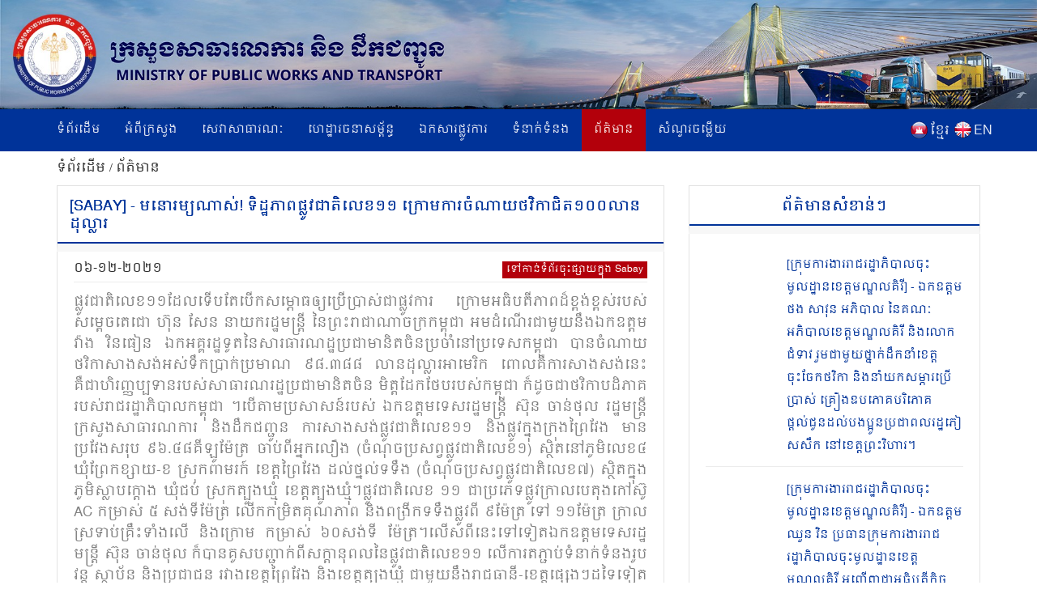

--- FILE ---
content_type: text/html; charset=UTF-8
request_url: https://mpwt.gov.kh/kh/press/20512
body_size: 9304
content:
<!DOCTYPE html>
<html lang = "kh">

<head>
    <meta http-equiv="content-type" content="text/html;charset=UTF-8">
    <link rel="shortcut icon" href="https://mpwt.gov.kh/public/frontend/images/favicon.ico" type="image/x-icon">
    <title> មនោរម្យ​ណាស់! ទិដ្ឋភាពផ្លូវជាតិលេខ១១ ក្រោមការចំណាយថវិកាជិត១០០លានដុល្លារ [Sabay], 2021-12-06 </title>
    <meta name="description" content="ផ្លូវជាតិលេខ១១ដែលទើបតែបើកសម្ភោធឲ្យប្រើប្រាស់ជាផ្លូវការ ក្រោមអធិបតីភាពដ៏ខ្ពង់ខ្ពស់របស់ សម្ដេចតេជោ ហ៊ុន សែន នាយករដ្ឋមន្ត្រី នៃព្រះរាជាណាចក្រកម្ពុជា អមដំណើរជាមួយនឹងឯកឧត្តម វ៉ាង វិនធៀន ឯកអគ្គរដ្ឋទូតនៃសារធារណដ្ឋប្រជាមានិតចិនប្រចាំនៅប្រទេសកម្ពុជា បានចំណាយថ... " />
    <meta name="keywords" content="MPWT - Ministry of Public Works and Transport" />
    
    <!-- facebook meta--> 
    <html prefix="og: http://ogp.me/ns#">
    <meta property="og:type" content="website" />
    <meta property="og:site_name" content="ក្រសួងសាធារណការ និងដឹកជញ្ជូន (MPWT)"/>
    <meta name="twitter:card" content="summary_large_image" />
    <meta name="twitter:image" content="https://file.mpwt.gov.kh/v2/public/uploads/NEWS/WEB/2021120711/61aede0f407bd.jpeg">
    <meta name="twitter:title" content="មនោរម្យ​ណាស់! ទិដ្ឋភាពផ្លូវជាតិលេខ១១ ក្រោមការចំណាយថវិកាជិត១០០លានដុល្លារ [Sabay], 2021-12-06">
    <meta name="twitter:description" content="ផ្លូវជាតិលេខ១១ដែលទើបតែបើកសម្ភោធឲ្យប្រើប្រាស់ជាផ្លូវការ ក្រោមអធិបតីភាពដ៏ខ្ពង់ខ្ពស់របស់ សម្ដេចតេជោ ហ៊ុន សែន នាយករដ្ឋមន្ត្រី នៃព្រះរាជាណាចក្រកម្ពុជា អមដំណើរជាមួយនឹងឯកឧត្តម វ៉ាង វិនធៀន ឯកអគ្គរដ្ឋទូតនៃសារធារណដ្ឋប្រជាមានិតចិនប្រចាំនៅប្រទេសកម្ពុជា បានចំណាយថ...">
    <meta property="og:url" content="https://mpwt.gov.kh/kh/press/20512" />
    
    <meta property="og:title" content=" មនោរម្យ​ណាស់! ទិដ្ឋភាពផ្លូវជាតិលេខ១១ ក្រោមការចំណាយថវិកាជិត១០០លានដុល្លារ [Sabay], 2021-12-06" />
    <meta property="og:description" content="ផ្លូវជាតិលេខ១១ដែលទើបតែបើកសម្ភោធឲ្យប្រើប្រាស់ជាផ្លូវការ ក្រោមអធិបតីភាពដ៏ខ្ពង់ខ្ពស់របស់ សម្ដេចតេជោ ហ៊ុន សែន នាយករដ្ឋមន្ត្រី នៃព្រះរាជាណាចក្រកម្ពុជា អមដំណើរជាមួយនឹងឯកឧត្តម វ៉ាង វិនធៀន ឯកអគ្គរដ្ឋទូតនៃសារធារណដ្ឋប្រជាមានិតចិនប្រចាំនៅប្រទេសកម្ពុជា បានចំណាយថ..." />
    <meta property="og:image" content="https://file.mpwt.gov.kh/v2/public/uploads/NEWS/WEB/2021120711/61aede0f407bd.jpeg" />
    
    

    
    

    
    
   

    
    <link href="https://mpwt.gov.kh/public/frontend/css/bootstrap.css" rel="stylesheet">
    <link href="https://mpwt.gov.kh/public/frontend/css/style.css" rel="stylesheet">
    <!-- Responsive -->
    <meta http-equiv="X-UA-Compatible" content="IE=edge">
    <meta name="viewport" content="width=device-width, initial-scale=1.0, maximum-scale=1.0, user-scalable=0">
    <link href="https://mpwt.gov.kh/public/frontend/css/responsive.css" rel="stylesheet">
    <link href="https://mpwt.gov.kh/public/frontend/css/camcyber.css" rel="stylesheet">
    
</head>

<body>
    <div id="fb-root"></div>
    <script>
        (function(d, s, id) {
            var js, fjs = d.getElementsByTagName(s)[0];
            if (d.getElementById(id)) return;
            js = d.createElement(s);
            js.id = id;
            js.src = 'https://connect.facebook.net/en_US/sdk.js#xfbml=1&version=v3.0';
            fjs.parentNode.insertBefore(js, fjs);
        }(document, 'script', 'facebook-jssdk'));
    </script>

    <div class="page-wrapper">
        <!-- Main Header-->
        <header class="main-header">
            <!--Header-Upper-->
            <div class="">
                 <a href="https://mpwt.gov.kh/kh/home"> <img src="https://mpwt.gov.kh/public/uploads/banner/image/1534451400.jpg" class="hidden-xs img img-responsive full-width" /> </a>                 <a href="https://mpwt.gov.kh/kh/home"><img src="https://mpwt.gov.kh/public/uploads/banner/image/1534928468.jpg" class="visible-xs img-responsive" /></a>            </div>
            <!--End Header Upper-->

            <!--Header Lower-->
            <div class="header-lower visible-xs visible-md visible-sm">
                <div class="auto-container">
                    <div class="nav-outer clearfix">
                        <!-- Main Menu -->
                        <nav class="main-menu">
                            <div class="navbar-header">
                                <!-- Toggle Button -->
                                <button type="button" class="navbar-toggle" data-toggle="collapse" data-target=".navbar-collapse">
                                    <span class="icon-bar"></span>
                                    <span class="icon-bar"></span>
                                    <span class="icon-bar"></span>
                                </button>
                            </div>
                           
                           <div class="navbar-collapse collapse clearfix">
    <ul class="navigation clearfix">
        <li class=""><a href="https://mpwt.gov.kh/kh/home">ទំព័រដើម</a></li>
        <li class="dropdown "><a href="#">អំពីក្រសួង</a>
            <ul class="padding_ul">
                <li  ><a href="https://mpwt.gov.kh/kh/about-us/mission-and-vision">បេសកកម្ម និងចក្ខុវិស័យ</a></li>
                <!-- <li  ><a href="https://mpwt.gov.kh/kh/about-us/the-senior-minister">អំពីឯកឧត្តមរដ្ឋមន្ត្រី</a></li> -->
                <li  ><a href="https://mpwt.gov.kh/kh/about-us/message-from-minister">សាររដ្ឋមន្ត្រី</a></li>
                <li  ><a href="https://mpwt.gov.kh/kh/about-us/organization-chart">រចនាសម្ព័ន្ធ</a></li>
            </ul>
        </li>

                                                <li class="dropdown "><a href="#">សេវាសាធារណៈ</a>
                    <ul class="padding_ul">
                                                <li  ><a href="https://mpwt.gov.kh/kh/public-services/vehicle-registration">ចុះបញ្ជីយានជំនិះ</a></li>
                                                <li  ><a href="https://mpwt.gov.kh/kh/public-services/technical-inspection">ត្រួតពិនិត្យបច្ចេកទេស</a></li>
                                                <li  ><a href="https://mpwt.gov.kh/kh/public-services/driver-s-license">ផ្តល់បណ្ណបើកបរ</a></li>
                                                <li  ><a href="https://mpwt.gov.kh/kh/public-services/railway-services">សេវាដឹកជញ្ជូនផ្លូវដែក</a></li>
                                                <li  ><a href="https://mpwt.gov.kh/kh/public-services/water-taxi">សេវាដឹកជញ្ជូនផ្លូវទឹក</a></li>
                                                <li  ><a href="https://mpwt.gov.kh/kh/public-services/transport-licensing">អាជ្ញាបណ្ណដឹកជញ្ជូន</a></li>
                                            </ul>
                </li>
                    
                                                <li class="dropdown "><a href="#">ហេដ្ឋារចនាសម្ព័ន្ធ</a>
                    <ul class="padding_ul">
                                                    <li class="    ">
                                <a href="https://mpwt.gov.kh/kh/public-works/expressways">ផ្លូវល្បឿនលឿន </a>

                                    <ul class="padding_ul">
                                        <li class="sub-menu-active"><a href="https://mpwt.gov.kh/kh/public-works/expressways">ផ្លូវល្បឿនលឿន</a></li>
                                        <li class="sub-menu-active"><a href="https://mpwt.gov.kh/kh/public-works/expressways/wassip">WASSIP</a></li>
                                    </ul>
                            </li>
                                                    <li class="    dropdown   ">
                                <a href="https://mpwt.gov.kh/kh/public-works/sewage-system">ប្រព័ន្ធចម្រោះទឹកកខ្វក់ </a>

                                    <ul class="padding_ul">
                                        <li class="sub-menu-active"><a href="https://mpwt.gov.kh/kh/public-works/sewage-system">ប្រព័ន្ធចម្រោះទឹកកខ្វក់</a></li>
                                        <li class="sub-menu-active"><a href="https://mpwt.gov.kh/kh/public-works/sewage-system/wassip">WASSIP</a></li>
                                    </ul>
                            </li>
                                                    <li class="    ">
                                <a href="https://mpwt.gov.kh/kh/public-works/road-infrastructure">ហេដ្ឋារចនាសម្ព័ន្ធផ្លូវថ្នល់ </a>

                                    <ul class="padding_ul">
                                        <li class="sub-menu-active"><a href="https://mpwt.gov.kh/kh/public-works/road-infrastructure">ហេដ្ឋារចនាសម្ព័ន្ធផ្លូវថ្នល់</a></li>
                                        <li class="sub-menu-active"><a href="https://mpwt.gov.kh/kh/public-works/road-infrastructure/wassip">WASSIP</a></li>
                                    </ul>
                            </li>
                                            </ul>
                </li>
                    
                                                 <li class="dropdown "><a href="#">ឯកសារផ្លូវការ</a>
                    <ul class="padding_ul">
                        
                                                                                    <li  ><a href="https://mpwt.gov.kh/kh/documents/laws">ច្បាប់</a></li>
                            
                        
                                                                                    <li  ><a href="https://mpwt.gov.kh/kh/documents/decree">ព្រះរាជក្រឹត្យ</a></li>
                            
                        
                                                                                    <li  ><a href="https://mpwt.gov.kh/kh/documents/sub-decree">អនុក្រឹត្យ</a></li>
                            
                        
                                                                                    <li  ><a href="https://mpwt.gov.kh/kh/documents/declaration">ប្រកាស</a></li>
                            
                        
                                                                                    <li  ><a href="https://mpwt.gov.kh/kh/documents/decision">សេចក្តីសម្រេច</a></li>
                            
                        
                                                                                    <li  ><a href="https://mpwt.gov.kh/kh/documents/instruction">សេចក្តីណែនាំ</a></li>
                            
                        
                                                                                    <li  ><a href="https://mpwt.gov.kh/kh/documents/notice">សេចក្តីជូនដំណឹង</a></li>
                            
                        
                                                                                    <li  ><a href="https://mpwt.gov.kh/kh/documents/relevant-documents-of-international-project">ឯកសារពាក់ព័ន្ធគម្រោងអន្តរជាតិ</a></li>
                            
                        
                                                                                    <li  ><a href="https://mpwt.gov.kh/kh/documents/order">លិខិតបង្គាប់ការ</a></li>
                            
                        
                                                                                    <li  ><a href="https://mpwt.gov.kh/kh/documents/policy">គោលនយោបាយ</a></li>
                            
                        
                                                                                    <li  ><a href="https://mpwt.gov.kh/kh/documents/agreement-mou">កិច្ចព្រមព្រៀង និងអនុស្សារណៈ នៃការយោគយល់</a></li>
                            
                        
                                                                                    <li  ><a href="https://mpwt.gov.kh/kh/documents/other">ឯកសារផ្សេងៗ</a></li>
                            
                        
                                            </ul>
                </li>
                    

                                                <li class="dropdown "><a href="#">ទំនាក់ទំនង</a>
                    <ul class="padding_ul">
                                                   <li  ><a href="https://mpwt.gov.kh/kh/contact-us/cabinet-of-minister-and-advisors">ខុទ្ទកាល័យរដ្ឋមន្ដ្រី</a></li>
                                                   <li  ><a href="https://mpwt.gov.kh/kh/contact-us/general-department-of-land-transport">អគ្គនាយកដ្ឋានដឹកជញ្ជូនផ្លូវគោក</a></li>
                                                   <li  ><a href="https://mpwt.gov.kh/kh/contact-us/general-department-of-administration-and-finance">អគ្គនាយកដ្ឋានរដ្ឋបាល និងហិរញ្ញវត្ថុ</a></li>
                                                   <li  ><a href="https://mpwt.gov.kh/kh/contact-us/general-department-of-planning-and-policy">អគ្គនាយកដ្ឋានផែនការ និងគោលនយោបាយ</a></li>
                                                   <li  ><a href="https://mpwt.gov.kh/kh/contact-us/general-department-of-techniques">អគ្គនាយកដ្ឋានបច្ចេកទេស</a></li>
                                                   <li  ><a href="https://mpwt.gov.kh/kh/contact-us/national-institute-of-technical-training-for-public-works-and-transport">វិទ្យាស្ថានតេជោសែន សាធារណការ និង ដឹកជញ្ជូន</a></li>
                                                   <li  ><a href="https://mpwt.gov.kh/kh/contact-us/general-department-of-public-works">អគ្គនាយកដ្ឋានសាធារណការ</a></li>
                                                   <li  ><a href="https://mpwt.gov.kh/kh/contact-us/department-of-sewerage-system-and-engineering">អគ្គនាយកដ្ឋានប្រព័ន្ធចម្រោះទឹកកខ្វក់</a></li>
                                                   <li  ><a href="https://mpwt.gov.kh/kh/contact-us/general-department-of-waterway-and-maritime-transport-and-ports">អគ្គនាយកដ្ឋានដឹកជញ្ជូនផ្លូវទឹក ផ្លូវសមុទ្រ និង​កំពង់ផែ</a></li>
                                                   <li  ><a href="https://mpwt.gov.kh/kh/contact-us/general-department-of-logistics">អគ្គនាយកដ្ឋានភស្តុភារកម្ម</a></li>
                                                   <li  ><a href="https://mpwt.gov.kh/kh/contact-us/general-inspectorate">អគ្គាអធិការដ្ឋាន</a></li>
                                                   <li  ><a href="https://mpwt.gov.kh/kh/contact-us/department-internal-audit">នាយកដ្ឋានសវនកម្មផ្ទៃក្នុង</a></li>
                                                   <li  ><a href="https://mpwt.gov.kh/kh/contact-us/department-railway">នាយកដ្ឋានផ្លូវដែក</a></li>
                                                   <li  ><a href="https://mpwt.gov.kh/kh/contact-us/gdtpr">អគ្គនាយកដ្ឋានបច្ចេកវិទ្យា និងទំនាក់ទំនងសាធារណៈ</a></li>
                                                   <li  ><a href="https://mpwt.gov.kh/kh/contact-us/procurement-unit">អង្គភាពលទ្ធកម្ម</a></li>
                                                   <li  ><a href="https://mpwt.gov.kh/kh/contact-us/customer-support-center">មណ្ឌលផ្ដល់សេវាសាធារណៈ</a></li>
                                                   <li  ><a href="https://mpwt.gov.kh/kh/contact-us/provincial-departments">មន្ទីរសាធារណការ និងដឹកជញ្ជូនរាជធានី - ខេត្ត</a></li>
                                            </ul>
                </li>
                    
     

        <li class="active"><a href="https://mpwt.gov.kh/kh/press">ព័ត៌មាន</a></li>
        <li class=""><a href="https://mpwt.gov.kh/kh/faq">សំណួរចម្លើយ</a></li>

        <li class="language visible-lg" style="padding-left:5px;">
            <span style="float:left;padding-top:2px;">
                <a href="https://mpwt.gov.kh/en/press/20512">
                    <img src="https://mpwt.gov.kh/public/frontend/images/en.png" class="img img-responsive margin_au">
                </a>
            </span>
            <span style="float:right;color:#fff;margin-left:3px;">
                <a href="https://mpwt.gov.kh/en/press/20512">EN</a>
            </span>
        </li>
        <li class="language visible-lg" style="">
            <span style="float:left;padding-top:2px;">
                <a href="https://mpwt.gov.kh/kh/press/20512">
                    <img src="https://mpwt.gov.kh/public/frontend/images/kh.png" class="img img-responsive margin_au">
                </a>
            </span> 
            <span style="float:right;color:#fff;margin-left:3px;">
                <a href="https://mpwt.gov.kh/kh/press/20512" class="kh_font">ខ្មែរ</a>
            </span>
        </li>

        <li class="language visible-md visible-sm visible-xs">
            <span>
                <a href="https://mpwt.gov.kh/kh/press/20512" style="padding: 7px;">
                    <img src="https://mpwt.gov.kh/public/frontend/images/kh.png" class="font_margin margin_au">
                </a>
                <a href="https://mpwt.gov.kh/en/press/20512" style="padding: 5px;">
                    <img src="https://mpwt.gov.kh/public/frontend/images/en.png" class="font_margin margin_au">
                </a>
            </span>
        </li>
    </ul>
</div>                        </nav>

                    </div>
                </div>
            </div>
            <!--End Header Lower-->
            <!--Header Lower-->
            <div class="header-lower visible-lg">

                <div class="auto-container">
                    <div class="nav-outer clearfix">
                        <!-- Main Menu -->
                        <nav class="main-menu">
                            <div class="navbar-header">
                                <!-- Toggle Button -->
                                <button type="button" class="navbar-toggle" data-toggle="collapse" data-target=".navbar-collapse">
                                    <span class="icon-bar"></span>
                                    <span class="icon-bar"></span>
                                    <span class="icon-bar"></span>
                                </button>
                            </div>
                           
                           <div class="navbar-collapse collapse clearfix">
    <ul class="navigation clearfix">
        <li class=""><a href="https://mpwt.gov.kh/kh/home">ទំព័រដើម</a></li>
        <li class="dropdown "><a href="#">អំពីក្រសួង</a>
            <ul class="padding_ul">
                <li  ><a href="https://mpwt.gov.kh/kh/about-us/mission-and-vision">បេសកកម្ម និងចក្ខុវិស័យ</a></li>
                <!-- <li  ><a href="https://mpwt.gov.kh/kh/about-us/the-senior-minister">អំពីឯកឧត្តមរដ្ឋមន្ត្រី</a></li> -->
                <li  ><a href="https://mpwt.gov.kh/kh/about-us/message-from-minister">សាររដ្ឋមន្ត្រី</a></li>
                <li  ><a href="https://mpwt.gov.kh/kh/about-us/organization-chart">រចនាសម្ព័ន្ធ</a></li>
            </ul>
        </li>

                                                <li class="dropdown "><a href="#">សេវាសាធារណៈ</a>
                    <ul class="padding_ul">
                                                <li  ><a href="https://mpwt.gov.kh/kh/public-services/vehicle-registration">ចុះបញ្ជីយានជំនិះ</a></li>
                                                <li  ><a href="https://mpwt.gov.kh/kh/public-services/technical-inspection">ត្រួតពិនិត្យបច្ចេកទេស</a></li>
                                                <li  ><a href="https://mpwt.gov.kh/kh/public-services/driver-s-license">ផ្តល់បណ្ណបើកបរ</a></li>
                                                <li  ><a href="https://mpwt.gov.kh/kh/public-services/railway-services">សេវាដឹកជញ្ជូនផ្លូវដែក</a></li>
                                                <li  ><a href="https://mpwt.gov.kh/kh/public-services/water-taxi">សេវាដឹកជញ្ជូនផ្លូវទឹក</a></li>
                                                <li  ><a href="https://mpwt.gov.kh/kh/public-services/transport-licensing">អាជ្ញាបណ្ណដឹកជញ្ជូន</a></li>
                                            </ul>
                </li>
                    
                                                <li class="dropdown "><a href="#">ហេដ្ឋារចនាសម្ព័ន្ធ</a>
                    <ul class="padding_ul">
                                                    <li class="    ">
                                <a href="https://mpwt.gov.kh/kh/public-works/expressways">ផ្លូវល្បឿនលឿន </a>

                                    <ul class="padding_ul">
                                        <li class="sub-menu-active"><a href="https://mpwt.gov.kh/kh/public-works/expressways">ផ្លូវល្បឿនលឿន</a></li>
                                        <li class="sub-menu-active"><a href="https://mpwt.gov.kh/kh/public-works/expressways/wassip">WASSIP</a></li>
                                    </ul>
                            </li>
                                                    <li class="    dropdown   ">
                                <a href="https://mpwt.gov.kh/kh/public-works/sewage-system">ប្រព័ន្ធចម្រោះទឹកកខ្វក់ </a>

                                    <ul class="padding_ul">
                                        <li class="sub-menu-active"><a href="https://mpwt.gov.kh/kh/public-works/sewage-system">ប្រព័ន្ធចម្រោះទឹកកខ្វក់</a></li>
                                        <li class="sub-menu-active"><a href="https://mpwt.gov.kh/kh/public-works/sewage-system/wassip">WASSIP</a></li>
                                    </ul>
                            </li>
                                                    <li class="    ">
                                <a href="https://mpwt.gov.kh/kh/public-works/road-infrastructure">ហេដ្ឋារចនាសម្ព័ន្ធផ្លូវថ្នល់ </a>

                                    <ul class="padding_ul">
                                        <li class="sub-menu-active"><a href="https://mpwt.gov.kh/kh/public-works/road-infrastructure">ហេដ្ឋារចនាសម្ព័ន្ធផ្លូវថ្នល់</a></li>
                                        <li class="sub-menu-active"><a href="https://mpwt.gov.kh/kh/public-works/road-infrastructure/wassip">WASSIP</a></li>
                                    </ul>
                            </li>
                                            </ul>
                </li>
                    
                                                 <li class="dropdown "><a href="#">ឯកសារផ្លូវការ</a>
                    <ul class="padding_ul">
                        
                                                                                    <li  ><a href="https://mpwt.gov.kh/kh/documents/laws">ច្បាប់</a></li>
                            
                        
                                                                                    <li  ><a href="https://mpwt.gov.kh/kh/documents/decree">ព្រះរាជក្រឹត្យ</a></li>
                            
                        
                                                                                    <li  ><a href="https://mpwt.gov.kh/kh/documents/sub-decree">អនុក្រឹត្យ</a></li>
                            
                        
                                                                                    <li  ><a href="https://mpwt.gov.kh/kh/documents/declaration">ប្រកាស</a></li>
                            
                        
                                                                                    <li  ><a href="https://mpwt.gov.kh/kh/documents/decision">សេចក្តីសម្រេច</a></li>
                            
                        
                                                                                    <li  ><a href="https://mpwt.gov.kh/kh/documents/instruction">សេចក្តីណែនាំ</a></li>
                            
                        
                                                                                    <li  ><a href="https://mpwt.gov.kh/kh/documents/notice">សេចក្តីជូនដំណឹង</a></li>
                            
                        
                                                                                    <li  ><a href="https://mpwt.gov.kh/kh/documents/relevant-documents-of-international-project">ឯកសារពាក់ព័ន្ធគម្រោងអន្តរជាតិ</a></li>
                            
                        
                                                                                    <li  ><a href="https://mpwt.gov.kh/kh/documents/order">លិខិតបង្គាប់ការ</a></li>
                            
                        
                                                                                    <li  ><a href="https://mpwt.gov.kh/kh/documents/policy">គោលនយោបាយ</a></li>
                            
                        
                                                                                    <li  ><a href="https://mpwt.gov.kh/kh/documents/agreement-mou">កិច្ចព្រមព្រៀង និងអនុស្សារណៈ នៃការយោគយល់</a></li>
                            
                        
                                                                                    <li  ><a href="https://mpwt.gov.kh/kh/documents/other">ឯកសារផ្សេងៗ</a></li>
                            
                        
                                            </ul>
                </li>
                    

                                                <li class="dropdown "><a href="#">ទំនាក់ទំនង</a>
                    <ul class="padding_ul">
                                                   <li  ><a href="https://mpwt.gov.kh/kh/contact-us/cabinet-of-minister-and-advisors">ខុទ្ទកាល័យរដ្ឋមន្ដ្រី</a></li>
                                                   <li  ><a href="https://mpwt.gov.kh/kh/contact-us/general-department-of-land-transport">អគ្គនាយកដ្ឋានដឹកជញ្ជូនផ្លូវគោក</a></li>
                                                   <li  ><a href="https://mpwt.gov.kh/kh/contact-us/general-department-of-administration-and-finance">អគ្គនាយកដ្ឋានរដ្ឋបាល និងហិរញ្ញវត្ថុ</a></li>
                                                   <li  ><a href="https://mpwt.gov.kh/kh/contact-us/general-department-of-planning-and-policy">អគ្គនាយកដ្ឋានផែនការ និងគោលនយោបាយ</a></li>
                                                   <li  ><a href="https://mpwt.gov.kh/kh/contact-us/general-department-of-techniques">អគ្គនាយកដ្ឋានបច្ចេកទេស</a></li>
                                                   <li  ><a href="https://mpwt.gov.kh/kh/contact-us/national-institute-of-technical-training-for-public-works-and-transport">វិទ្យាស្ថានតេជោសែន សាធារណការ និង ដឹកជញ្ជូន</a></li>
                                                   <li  ><a href="https://mpwt.gov.kh/kh/contact-us/general-department-of-public-works">អគ្គនាយកដ្ឋានសាធារណការ</a></li>
                                                   <li  ><a href="https://mpwt.gov.kh/kh/contact-us/department-of-sewerage-system-and-engineering">អគ្គនាយកដ្ឋានប្រព័ន្ធចម្រោះទឹកកខ្វក់</a></li>
                                                   <li  ><a href="https://mpwt.gov.kh/kh/contact-us/general-department-of-waterway-and-maritime-transport-and-ports">អគ្គនាយកដ្ឋានដឹកជញ្ជូនផ្លូវទឹក ផ្លូវសមុទ្រ និង​កំពង់ផែ</a></li>
                                                   <li  ><a href="https://mpwt.gov.kh/kh/contact-us/general-department-of-logistics">អគ្គនាយកដ្ឋានភស្តុភារកម្ម</a></li>
                                                   <li  ><a href="https://mpwt.gov.kh/kh/contact-us/general-inspectorate">អគ្គាអធិការដ្ឋាន</a></li>
                                                   <li  ><a href="https://mpwt.gov.kh/kh/contact-us/department-internal-audit">នាយកដ្ឋានសវនកម្មផ្ទៃក្នុង</a></li>
                                                   <li  ><a href="https://mpwt.gov.kh/kh/contact-us/department-railway">នាយកដ្ឋានផ្លូវដែក</a></li>
                                                   <li  ><a href="https://mpwt.gov.kh/kh/contact-us/gdtpr">អគ្គនាយកដ្ឋានបច្ចេកវិទ្យា និងទំនាក់ទំនងសាធារណៈ</a></li>
                                                   <li  ><a href="https://mpwt.gov.kh/kh/contact-us/procurement-unit">អង្គភាពលទ្ធកម្ម</a></li>
                                                   <li  ><a href="https://mpwt.gov.kh/kh/contact-us/customer-support-center">មណ្ឌលផ្ដល់សេវាសាធារណៈ</a></li>
                                                   <li  ><a href="https://mpwt.gov.kh/kh/contact-us/provincial-departments">មន្ទីរសាធារណការ និងដឹកជញ្ជូនរាជធានី - ខេត្ត</a></li>
                                            </ul>
                </li>
                    
     

        <li class="active"><a href="https://mpwt.gov.kh/kh/press">ព័ត៌មាន</a></li>
        <li class=""><a href="https://mpwt.gov.kh/kh/faq">សំណួរចម្លើយ</a></li>

        <li class="language visible-lg" style="padding-left:5px;">
            <span style="float:left;padding-top:2px;">
                <a href="https://mpwt.gov.kh/en/press/20512">
                    <img src="https://mpwt.gov.kh/public/frontend/images/en.png" class="img img-responsive margin_au">
                </a>
            </span>
            <span style="float:right;color:#fff;margin-left:3px;">
                <a href="https://mpwt.gov.kh/en/press/20512">EN</a>
            </span>
        </li>
        <li class="language visible-lg" style="">
            <span style="float:left;padding-top:2px;">
                <a href="https://mpwt.gov.kh/kh/press/20512">
                    <img src="https://mpwt.gov.kh/public/frontend/images/kh.png" class="img img-responsive margin_au">
                </a>
            </span> 
            <span style="float:right;color:#fff;margin-left:3px;">
                <a href="https://mpwt.gov.kh/kh/press/20512" class="kh_font">ខ្មែរ</a>
            </span>
        </li>

        <li class="language visible-md visible-sm visible-xs">
            <span>
                <a href="https://mpwt.gov.kh/kh/press/20512" style="padding: 7px;">
                    <img src="https://mpwt.gov.kh/public/frontend/images/kh.png" class="font_margin margin_au">
                </a>
                <a href="https://mpwt.gov.kh/en/press/20512" style="padding: 5px;">
                    <img src="https://mpwt.gov.kh/public/frontend/images/en.png" class="font_margin margin_au">
                </a>
            </span>
        </li>
    </ul>
</div>                        </nav>

                    </div>
                </div>
            </div>
            <!--End Header Lower-->

            <!--Sticky Header-->
            <div class="sticky-header">
                <div class="auto-container clearfix">
                    <div class="right-col">
                        <!-- Main Menu -->
                        <nav class="main-menu">
                            <div class="navbar-header">
                                <!-- Toggle Button -->
                                <button type="button" class="navbar-toggle" data-toggle="collapse" data-target=".navbar-collapse">
                                    <span class="icon-bar"></span>
                                    <span class="icon-bar"></span>
                                    <span class="icon-bar"></span>
                                </button>
                            </div>
                           
                           <div class="navbar-collapse collapse clearfix">
    <ul class="navigation clearfix">
        <li class=""><a href="https://mpwt.gov.kh/kh/home">ទំព័រដើម</a></li>
        <li class="dropdown "><a href="#">អំពីក្រសួង</a>
            <ul class="padding_ul">
                <li  ><a href="https://mpwt.gov.kh/kh/about-us/mission-and-vision">បេសកកម្ម និងចក្ខុវិស័យ</a></li>
                <!-- <li  ><a href="https://mpwt.gov.kh/kh/about-us/the-senior-minister">អំពីឯកឧត្តមរដ្ឋមន្ត្រី</a></li> -->
                <li  ><a href="https://mpwt.gov.kh/kh/about-us/message-from-minister">សាររដ្ឋមន្ត្រី</a></li>
                <li  ><a href="https://mpwt.gov.kh/kh/about-us/organization-chart">រចនាសម្ព័ន្ធ</a></li>
            </ul>
        </li>

                                                <li class="dropdown "><a href="#">សេវាសាធារណៈ</a>
                    <ul class="padding_ul">
                                                <li  ><a href="https://mpwt.gov.kh/kh/public-services/vehicle-registration">ចុះបញ្ជីយានជំនិះ</a></li>
                                                <li  ><a href="https://mpwt.gov.kh/kh/public-services/technical-inspection">ត្រួតពិនិត្យបច្ចេកទេស</a></li>
                                                <li  ><a href="https://mpwt.gov.kh/kh/public-services/driver-s-license">ផ្តល់បណ្ណបើកបរ</a></li>
                                                <li  ><a href="https://mpwt.gov.kh/kh/public-services/railway-services">សេវាដឹកជញ្ជូនផ្លូវដែក</a></li>
                                                <li  ><a href="https://mpwt.gov.kh/kh/public-services/water-taxi">សេវាដឹកជញ្ជូនផ្លូវទឹក</a></li>
                                                <li  ><a href="https://mpwt.gov.kh/kh/public-services/transport-licensing">អាជ្ញាបណ្ណដឹកជញ្ជូន</a></li>
                                            </ul>
                </li>
                    
                                                <li class="dropdown "><a href="#">ហេដ្ឋារចនាសម្ព័ន្ធ</a>
                    <ul class="padding_ul">
                                                    <li class="    ">
                                <a href="https://mpwt.gov.kh/kh/public-works/expressways">ផ្លូវល្បឿនលឿន </a>

                                    <ul class="padding_ul">
                                        <li class="sub-menu-active"><a href="https://mpwt.gov.kh/kh/public-works/expressways">ផ្លូវល្បឿនលឿន</a></li>
                                        <li class="sub-menu-active"><a href="https://mpwt.gov.kh/kh/public-works/expressways/wassip">WASSIP</a></li>
                                    </ul>
                            </li>
                                                    <li class="    dropdown   ">
                                <a href="https://mpwt.gov.kh/kh/public-works/sewage-system">ប្រព័ន្ធចម្រោះទឹកកខ្វក់ </a>

                                    <ul class="padding_ul">
                                        <li class="sub-menu-active"><a href="https://mpwt.gov.kh/kh/public-works/sewage-system">ប្រព័ន្ធចម្រោះទឹកកខ្វក់</a></li>
                                        <li class="sub-menu-active"><a href="https://mpwt.gov.kh/kh/public-works/sewage-system/wassip">WASSIP</a></li>
                                    </ul>
                            </li>
                                                    <li class="    ">
                                <a href="https://mpwt.gov.kh/kh/public-works/road-infrastructure">ហេដ្ឋារចនាសម្ព័ន្ធផ្លូវថ្នល់ </a>

                                    <ul class="padding_ul">
                                        <li class="sub-menu-active"><a href="https://mpwt.gov.kh/kh/public-works/road-infrastructure">ហេដ្ឋារចនាសម្ព័ន្ធផ្លូវថ្នល់</a></li>
                                        <li class="sub-menu-active"><a href="https://mpwt.gov.kh/kh/public-works/road-infrastructure/wassip">WASSIP</a></li>
                                    </ul>
                            </li>
                                            </ul>
                </li>
                    
                                                 <li class="dropdown "><a href="#">ឯកសារផ្លូវការ</a>
                    <ul class="padding_ul">
                        
                                                                                    <li  ><a href="https://mpwt.gov.kh/kh/documents/laws">ច្បាប់</a></li>
                            
                        
                                                                                    <li  ><a href="https://mpwt.gov.kh/kh/documents/decree">ព្រះរាជក្រឹត្យ</a></li>
                            
                        
                                                                                    <li  ><a href="https://mpwt.gov.kh/kh/documents/sub-decree">អនុក្រឹត្យ</a></li>
                            
                        
                                                                                    <li  ><a href="https://mpwt.gov.kh/kh/documents/declaration">ប្រកាស</a></li>
                            
                        
                                                                                    <li  ><a href="https://mpwt.gov.kh/kh/documents/decision">សេចក្តីសម្រេច</a></li>
                            
                        
                                                                                    <li  ><a href="https://mpwt.gov.kh/kh/documents/instruction">សេចក្តីណែនាំ</a></li>
                            
                        
                                                                                    <li  ><a href="https://mpwt.gov.kh/kh/documents/notice">សេចក្តីជូនដំណឹង</a></li>
                            
                        
                                                                                    <li  ><a href="https://mpwt.gov.kh/kh/documents/relevant-documents-of-international-project">ឯកសារពាក់ព័ន្ធគម្រោងអន្តរជាតិ</a></li>
                            
                        
                                                                                    <li  ><a href="https://mpwt.gov.kh/kh/documents/order">លិខិតបង្គាប់ការ</a></li>
                            
                        
                                                                                    <li  ><a href="https://mpwt.gov.kh/kh/documents/policy">គោលនយោបាយ</a></li>
                            
                        
                                                                                    <li  ><a href="https://mpwt.gov.kh/kh/documents/agreement-mou">កិច្ចព្រមព្រៀង និងអនុស្សារណៈ នៃការយោគយល់</a></li>
                            
                        
                                                                                    <li  ><a href="https://mpwt.gov.kh/kh/documents/other">ឯកសារផ្សេងៗ</a></li>
                            
                        
                                            </ul>
                </li>
                    

                                                <li class="dropdown "><a href="#">ទំនាក់ទំនង</a>
                    <ul class="padding_ul">
                                                   <li  ><a href="https://mpwt.gov.kh/kh/contact-us/cabinet-of-minister-and-advisors">ខុទ្ទកាល័យរដ្ឋមន្ដ្រី</a></li>
                                                   <li  ><a href="https://mpwt.gov.kh/kh/contact-us/general-department-of-land-transport">អគ្គនាយកដ្ឋានដឹកជញ្ជូនផ្លូវគោក</a></li>
                                                   <li  ><a href="https://mpwt.gov.kh/kh/contact-us/general-department-of-administration-and-finance">អគ្គនាយកដ្ឋានរដ្ឋបាល និងហិរញ្ញវត្ថុ</a></li>
                                                   <li  ><a href="https://mpwt.gov.kh/kh/contact-us/general-department-of-planning-and-policy">អគ្គនាយកដ្ឋានផែនការ និងគោលនយោបាយ</a></li>
                                                   <li  ><a href="https://mpwt.gov.kh/kh/contact-us/general-department-of-techniques">អគ្គនាយកដ្ឋានបច្ចេកទេស</a></li>
                                                   <li  ><a href="https://mpwt.gov.kh/kh/contact-us/national-institute-of-technical-training-for-public-works-and-transport">វិទ្យាស្ថានតេជោសែន សាធារណការ និង ដឹកជញ្ជូន</a></li>
                                                   <li  ><a href="https://mpwt.gov.kh/kh/contact-us/general-department-of-public-works">អគ្គនាយកដ្ឋានសាធារណការ</a></li>
                                                   <li  ><a href="https://mpwt.gov.kh/kh/contact-us/department-of-sewerage-system-and-engineering">អគ្គនាយកដ្ឋានប្រព័ន្ធចម្រោះទឹកកខ្វក់</a></li>
                                                   <li  ><a href="https://mpwt.gov.kh/kh/contact-us/general-department-of-waterway-and-maritime-transport-and-ports">អគ្គនាយកដ្ឋានដឹកជញ្ជូនផ្លូវទឹក ផ្លូវសមុទ្រ និង​កំពង់ផែ</a></li>
                                                   <li  ><a href="https://mpwt.gov.kh/kh/contact-us/general-department-of-logistics">អគ្គនាយកដ្ឋានភស្តុភារកម្ម</a></li>
                                                   <li  ><a href="https://mpwt.gov.kh/kh/contact-us/general-inspectorate">អគ្គាអធិការដ្ឋាន</a></li>
                                                   <li  ><a href="https://mpwt.gov.kh/kh/contact-us/department-internal-audit">នាយកដ្ឋានសវនកម្មផ្ទៃក្នុង</a></li>
                                                   <li  ><a href="https://mpwt.gov.kh/kh/contact-us/department-railway">នាយកដ្ឋានផ្លូវដែក</a></li>
                                                   <li  ><a href="https://mpwt.gov.kh/kh/contact-us/gdtpr">អគ្គនាយកដ្ឋានបច្ចេកវិទ្យា និងទំនាក់ទំនងសាធារណៈ</a></li>
                                                   <li  ><a href="https://mpwt.gov.kh/kh/contact-us/procurement-unit">អង្គភាពលទ្ធកម្ម</a></li>
                                                   <li  ><a href="https://mpwt.gov.kh/kh/contact-us/customer-support-center">មណ្ឌលផ្ដល់សេវាសាធារណៈ</a></li>
                                                   <li  ><a href="https://mpwt.gov.kh/kh/contact-us/provincial-departments">មន្ទីរសាធារណការ និងដឹកជញ្ជូនរាជធានី - ខេត្ត</a></li>
                                            </ul>
                </li>
                    
     

        <li class="active"><a href="https://mpwt.gov.kh/kh/press">ព័ត៌មាន</a></li>
        <li class=""><a href="https://mpwt.gov.kh/kh/faq">សំណួរចម្លើយ</a></li>

        <li class="language visible-lg" style="padding-left:5px;">
            <span style="float:left;padding-top:2px;">
                <a href="https://mpwt.gov.kh/en/press/20512">
                    <img src="https://mpwt.gov.kh/public/frontend/images/en.png" class="img img-responsive margin_au">
                </a>
            </span>
            <span style="float:right;color:#fff;margin-left:3px;">
                <a href="https://mpwt.gov.kh/en/press/20512">EN</a>
            </span>
        </li>
        <li class="language visible-lg" style="">
            <span style="float:left;padding-top:2px;">
                <a href="https://mpwt.gov.kh/kh/press/20512">
                    <img src="https://mpwt.gov.kh/public/frontend/images/kh.png" class="img img-responsive margin_au">
                </a>
            </span> 
            <span style="float:right;color:#fff;margin-left:3px;">
                <a href="https://mpwt.gov.kh/kh/press/20512" class="kh_font">ខ្មែរ</a>
            </span>
        </li>

        <li class="language visible-md visible-sm visible-xs">
            <span>
                <a href="https://mpwt.gov.kh/kh/press/20512" style="padding: 7px;">
                    <img src="https://mpwt.gov.kh/public/frontend/images/kh.png" class="font_margin margin_au">
                </a>
                <a href="https://mpwt.gov.kh/en/press/20512" style="padding: 5px;">
                    <img src="https://mpwt.gov.kh/public/frontend/images/en.png" class="font_margin margin_au">
                </a>
            </span>
        </li>
    </ul>
</div>                        </nav>

                    </div>

                </div>
            </div>

        </header>
        <!--End Main Header -->

        
  <style type="text/css">
      .museum-block1{
          margin-bottom:20px;
      }
  </style>
  <div class="container sidebar-page-container">
      <div class="auto-container">
            <div class="breadcrumd"><small> <a href="https://mpwt.gov.kh/kh/home"> ទំព័រដើម </a> / <a href="https://mpwt.gov.kh/kh/press"> ព័ត៌មាន </a>  </small></div>
          <div class="row clearfix">
              
                <!--Content Side-->
                <div class="content-side col-md-8">
                    <div class="page-header">
                        <h1 class="font-i padding-left1"> [Sabay] -  មនោរម្យ​ណាស់! ទិដ្ឋភាពផ្លូវជាតិលេខ១១ ក្រោមការចំណាយថវិកាជិត១០០លានដុល្លារ</h1>
                    </div>
                    <div class="inner-news">
                        <div class="post-time">
                          <span class="date-format">2021-12-06</span>
                          <span class="wrap-links-to-source">
                            
                            <span class="post-type11"> <a target="_blank" href="https://news.sabay.com.kh/article/1309409#utm_campaign=onpage" class="tolink"> ទៅកាន់ទំព័រចុះផ្សាយក្នុង Sabay</a> </span> 
                          </span>
                        </div>
                        <div class="blog-detail">
                           
                            <div class="news-block">
                                <div class="inner-box">
                                    
                                      <div class="image-box">
                                          <div class="image">
                                              <img src="https://file.mpwt.gov.kh/v2/public/uploads/NEWS/WEB/2021120711/61aede0f407bd.jpeg" alt="">
                                          </div>
                                      </div>
                                   

                                    <div class="content-box">
                                        <div class="upper-box">
                                            
                                        </div>
                                        <div class="lower-box">
                                            <div class="text font-i2">
                                               
                                              ផ្លូវជាតិលេខ១១ដែលទើបតែបើកសម្ភោធឲ្យប្រើប្រាស់ជាផ្លូវការ ក្រោមអធិបតីភាពដ៏ខ្ពង់ខ្ពស់របស់ សម្ដេចតេជោ ហ៊ុន សែន នាយករដ្ឋមន្ត្រី នៃព្រះរាជាណាចក្រកម្ពុជា អមដំណើរជាមួយនឹងឯកឧត្តម វ៉ាង វិនធៀន ឯកអគ្គរដ្ឋទូតនៃសារធារណដ្ឋប្រជាមានិតចិនប្រចាំនៅប្រទេសកម្ពុជា បានចំណាយថវិកាសាងសង់អស់ទឹកប្រាក់ប្រមាណ ៩៨.៣៨៨ លានដុល្លារអាមេរិក ពោលគឺការសាងសង់នេះ គឺជាហិរញ្ញប្បទានរបស់សាធារណរដ្ឋប្រជាមានិតចិន មិត្តដែកថែបរបស់កម្ពុជា ក៏ដូចជាថវិកាបដិភាគរបស់រាជរដ្ឋាភិបាលកម្ពុជា ។បើតាមប្រសាសន៍របស់ ឯកឧត្តមទេសរដ្ឋមន្ត្រី ស៊ុន ចាន់ថុល រដ្ឋមន្ត្រីក្រសួងសាធារណការ និងដឹកជញ្ជូន ការសាងសង់ផ្លូវជាតិលេខ១១ និងផ្លូវក្នុងក្រុងព្រៃវែង មានប្រវែងសរុប ៩៦.៤៨គីឡូម៉ែត្រ ចាប់ពីអ្នកលឿង (ចំណុចប្រសព្វផ្លូវជាតិលេខ១) ស្ថិតនៅភូមិលេខ៤ ឃុំព្រែកខ្សាយ-ខ ស្រុកពាមរក៍ ខេត្តព្រៃវែង ដល់ថ្នល់ទទឹង (ចំណុចប្រសព្វផ្លូវជាតិលេខ៧) ស្ថិតក្នុងភូមិស្លាបក្តោង ឃុំជប់ ស្រុកត្បូងឃ្មុំ ខេត្តត្បូងឃ្មុំ។ផ្លូវជាតិលេខ ១១ ជាប្រភេទផ្លូវក្រាលបេតុងកៅស៊ូ AC កម្រាស់ ៥ សង់ទីម៉ែត្រ លើកកម្រិតគុណភាព និងពង្រីកទទឹងផ្លូវពី ៩ម៉ែត្រ ទៅ ១១ម៉ែត្រ ក្រាលស្រទាប់គ្រឹះទាំងលើ និងក្រោម កម្រាស់ ៦០សង់ទី ម៉ែត្រ។លើសពីនេះទៅទៀតឯកឧត្តមទេសរដ្ឋមន្ត្រី ស៊ុន ចាន់ថុល ក៏បានគូសបញ្ជាក់ពីសក្តានុពលនៃផ្លូវជាតិលេខ១១ លើការតភ្ជាប់ទំនាក់ទំនងរូបវន្ត ស្ថាប័ន និងប្រជាជន រវាងខេត្តព្រៃវែង និងខេត្តត្បូងឃ្មុំ ជាមួយនឹងរាជធានី-ខេត្តផ្សេងៗដទៃទៀត និងជាផ្លូវមួយដែលជួយសម្រួលដល់ចរាចរណ៍ ការដឹកជញ្ជូនទំនិញ អ្នកដំណើរ និងទេសចរណ៍ ព្រមទាំងកសិផល និងដំណាំកសិឧស្សាហកម្មផ្សេងៗជាច្រើនរបស់បងប្អូនប្រជាពលរដ្ឋ និងក្រុមហ៊ុនធុរកិច្ចនានាទៅកាន់ទីផ្សារក្នុងស្រុក និងទីផ្សារអន្តរជាតិ កាន់តែមានប្រសិទ្ធភាពខ្ពស់ ឆាប់រហ័ស និងចំណាយតិច៕

                                              

                                            </div>
                                            <div>
                                              <div class="sidebar ">
                                                <div class="sidebar-widget popular-tags">
                                                                                                                                                            <a href="https://mpwt.gov.kh/kh/press?tag=2760&amp;title=%E1%9E%95%E1%9F%92%E1%9E%9B%E1%9E%BC%E1%9E%9C%E1%9E%87%E1%9E%B6%E1%9E%8F%E1%9E%B7%E1%9E%9B%E1%9F%81%E1%9E%81%E1%9F%A1%E1%9F%A1">ផ្លូវជាតិលេខ១១</a>
                                                                                                        <a href="https://mpwt.gov.kh/kh/press?tag=206&amp;title=%E1%9E%9C%E1%9E%B7%E1%9E%9F%E1%9F%90%E1%9E%99%E1%9E%9F%E1%9E%B6%E1%9E%92%E1%9E%B6%E1%9E%9A%E1%9E%8E%E1%9E%80%E1%9E%B6%E1%9E%9A">វិស័យសាធារណការ</a>
                                                                                                        
                                                </div>
                                              </div>
                                                
                                            </div>
                                            <div class="social-box">
                                                <div class="social-links-one">
                                                    <iframe src="https://www.facebook.com/plugins/share_button.php?href=https://mpwt.gov.kh/kh/press/20512&layout=button_count&size=small&mobile_iframe=true&width=89&height=20&appId" width="89" height="20" style="border:none;overflow:hidden" scrolling="no" frameborder="0" allowTransparency="true" allow="encrypted-media"></iframe>
                                                </div>
                                            </div>
                                        </div>
                                    </div>
                                </div>
                            </div>
                        </div>
                    </div>
                </div>
              
                <div class="sidebar-side col-lg-4 col-md-4 col-sm-8 col-xs-12 no-padd-t-b">
                                    <aside class="sidebar">
                    <div class="sidebar-widget popular-posts">
                      <div class="page-header">
                          <h1 class="text-center font-i">ព័ត៌មានសំខាន់ៗ</h1>
                      </div>
                      <div class="inner-news">
                                                                  
                      <article class="post">
                                                                              
                          <figure class="post-thumb"><a href="https://mpwt.gov.kh/kh/press/45920"><img src="https://file.mpwt.gov.kh/v3/get-file/68881889b59d5?size=L" alt=""></a></figure>
                          <div class="text font-i2"><a href="https://mpwt.gov.kh/kh/press/45920"> [ក្រុមការងាររាជរដ្ឋាភិបាលចុះមូលដ្ឋានខេត្តមណ្ឌលគិរី] -  ឯកឧត្តម ថង សាវុន អភិបាល នៃគណៈអភិបាលខេត្តមណ្ឌលគិរី និងលោកជំទាវ រួមជាមួយថ្នាក់ដឹកនាំខេត្ត ចុះចែកថវិកា និងនាំយកសម្ភារប្រើប្រាស់ គ្រឿងឧបភោគបរិភោគ ផ្តល់ជូនដល់បងប្អូនប្រជាពលរដ្ឋភៀសសឹក នៅខេត្តព្រះវិហារ។</a></div>
                      </article>

                                             
                      <article class="post">
                                                                              
                          <figure class="post-thumb"><a href="https://mpwt.gov.kh/kh/press/47767"><img src="https://file.mpwt.gov.kh/v3/get-file/693c29c85e2e7?size=L" alt=""></a></figure>
                          <div class="text font-i2"><a href="https://mpwt.gov.kh/kh/press/47767"> [ក្រុមការងាររាជរដ្ឋាភិបាលចុះមូលដ្ឋានខេត្តមណ្ឌលគិរី] -  ឯកឧត្តម ឈួន វិន ប្រធានក្រុមការងាររាជរដ្ឋាភិបាលចុះមូលដ្ឋានខេត្តមណ្ឌលគិរី អញ្ជើញជាអធិបតីកិច្ចប្រជុំបូកសរុបលទ្ធផលការងារប្រចាំឆ្នាំ២០២៥ និងលើកទិសដៅអនុវត្តការងារបន្ត ឆ្នាំ២០២៦ របស់ក្រុមការងាររាជរដ្ឋាភិបាលចុះមូលដ្ឋានខេត្តមណ្ឌលគិរី</a></div>
                      </article>

                                             
                      <article class="post">
                                                                              
                          <figure class="post-thumb"><a href="https://mpwt.gov.kh/kh/press/47766"><img src="https://file.mpwt.gov.kh/v3/get-file/693c15959ec4b?size=L" alt=""></a></figure>
                          <div class="text font-i2"><a href="https://mpwt.gov.kh/kh/press/47766"> កិច្ចប្រជុំបូកសរុបលទ្ធផលការងារប្រចាំឆ្នាំ២០២៥ និងលើកទិសដៅការងារឆ្នាំ២០២៦ របស់អគ្គនាយកដ្ឋានផែនការ និងគោលនយោបាយ</a></div>
                      </article>

                                             
                      <article class="post">
                                                                              
                          <figure class="post-thumb"><a href="https://mpwt.gov.kh/kh/press/47765"><img src="https://file.mpwt.gov.kh/v3/get-file/693c00064215a?size=L" alt=""></a></figure>
                          <div class="text font-i2"><a href="https://mpwt.gov.kh/kh/press/47765"> សិក្ខាសាលាផ្សព្វផ្សាយស្តីពីការអនុវត្តគម្រោងអភិវឌ្ឍន៍ស្ថាប័នសម្រាប់អង្គភាពគ្រប់គ្រងប្រព័ន្ធចម្រោះទឹកកខ្វក់ខេត្តសៀមរាប (២០២៤-២០២៥) នៃគម្រោងលើកកម្ពស់ការផ្គត់ផ្គង់ទឹកស្អាត និងអនាម័យ (WaSSIP) ក្រោមហិរញ្ញប្បទានដោយធនាគារពិភពលោក</a></div>
                      </article>

                                             
                      <article class="post">
                                                                              
                          <figure class="post-thumb"><a href="https://mpwt.gov.kh/kh/press/47764"><img src="https://file.mpwt.gov.kh/v3/get-file/693bf53deda86?size=L" alt=""></a></figure>
                          <div class="text font-i2"><a href="https://mpwt.gov.kh/kh/press/47764"> សកម្មភាពការងារថ្ងៃទី១០ - ១១ ធ្នូ ២០២៥ របស់ក្រុមការងារមន្ទីរសាធារណការ និងដឹកជញ្ជូន រាជធានី-ខេត្តបានចុះជួសជុលថែទាំកំណាត់ផ្លូវជាតិ តាមបណ្ដាខេត្ត</a></div>
                      </article>

                                             
                      <article class="post">
                                                                              
                          <figure class="post-thumb"><a href="https://mpwt.gov.kh/kh/press/47763"><img src="https://file.mpwt.gov.kh/v3/get-file/693be0f8f0599?size=L" alt=""></a></figure>
                          <div class="text font-i2"><a href="https://mpwt.gov.kh/kh/press/47763"> [UYFC-PWT] -  ក្រុមលេខាធិការដ្ឋាន នៃ ស.ស.យ.ក. វិស័យសាធារណការ និងដឹកជញ្ជូន បាននាំយកជំនួយជាស្បៀង ជូនដល់ក្រុមការងារ ស.ស.យ.ក ថ្នាក់កណ្តាល នៅអាគារខេមរានី សម្រាប់ចែកជូនបងប្អូនប្រជាពលរដ្ឋភៀសសឹកនៅតាមបណ្តោយព្រំដែន</a></div>
                      </article>

                                             
                      <article class="post">
                                                                              
                          <figure class="post-thumb"><a href="https://mpwt.gov.kh/kh/press/47762"><img src="https://file.mpwt.gov.kh/v3/get-file/693be09e1d9c0?size=L" alt=""></a></figure>
                          <div class="text font-i2"><a href="https://mpwt.gov.kh/kh/press/47762"> សារលិខិតចូលរួមរំលែកទុក្ខរបស់ ឯកឧត្តម ប៉េង ពោធិ៍នា រដ្ឋមន្រ្តីក្រសួងសាធារណការ និងដឹកជញ្ជូន និងភរិយា ព្រមទាំងថ្នាក់ដឹកនាំ និងមន្ត្រីរាជការនៃក្រសួងសាធារណការ និងដឹកជញ្ជូន ជូនចំពោះក្រុមគ្រួសារនៃសព ចំពោះមរណភាពរបស់ លោកអនុសេនីយ៍ត្រី ណាត់ ស៊ីជីង ដែលបានពលីជីវិត កាលពីថ្ងៃទី១១ ខែធ្នូ ឆ្នាំ២០២៥ ក្នុងជន្មាយុ ៣៧ឆ្នាំ ដោយហេតុការណ៍ប៉ះទង្គិចគ្នារវាងកងទ័ពកម្ពុជា-ថៃ នៅសមរភូមិថ្មដា ខេត្តពោធិ៍សាត់។</a></div>
                      </article>

                                             
                      <article class="post">
                                                                              
                          <figure class="post-thumb"><a href="https://mpwt.gov.kh/kh/press/47761"><img src="https://file.mpwt.gov.kh/v3/get-file/693bc8b63f483?size=L" alt=""></a></figure>
                          <div class="text font-i2"><a href="https://mpwt.gov.kh/kh/press/47761"> ត្រួតពិនិត្យមើលជាមុន ដើម្បីធានាថាភ្លើងសញ្ញាប្តូរទិសទាំងអស់របស់យានជំនិះមានដំណើរការល្អ</a></div>
                      </article>

                                             </div>  
                    </div>
                  </aside>
                                  </div>
               
            </div>
        </div>
  </div>
  <section class="">
    <div class="padd-t-b20"> 
      <div style="border-top: 1px solid #fdfdfd00;" class="page-header">
        <h1 style=""></h1>
      </div> 
      <div class="container citizen padd-t-b20">
        <div class="row">
                              <div class="museum-block1 col-md-2 col-xs-6 padding-l-r">
           
              <div class="en_ser_b inner-box1">
                  <div class="icon-box1">
                      <a href="https://mpwt.gov.kh/kh/public-services/vehicle-registration">
                        <img src="https://mpwt.gov.kh/public/uploads/automation/icon/1534384908.png" class="img img-responsive margin_au"> 
                      </a>
                      <h3>
                        <a href="https://mpwt.gov.kh/kh/public-services/vehicle-registration">ចុះបញ្ជីយានជំនិះ</a>
                      </h3>
                  </div>
              </div>
          </div>
                    <div class="museum-block1 col-md-2 col-xs-6 padding-l-r">
           
              <div class="en_ser_b inner-box1">
                  <div class="icon-box1">
                      <a href="https://mpwt.gov.kh/kh/public-services/technical-inspection">
                        <img src="https://mpwt.gov.kh/public/uploads/automation/icon/1534385094.png" class="img img-responsive margin_au"> 
                      </a>
                      <h3>
                        <a href="https://mpwt.gov.kh/kh/public-services/technical-inspection">ត្រួតពិនិត្យបច្ចេកទេស</a>
                      </h3>
                  </div>
              </div>
          </div>
                    <div class="museum-block1 col-md-2 col-xs-6 padding-l-r">
           
              <div class="en_ser_b inner-box1">
                  <div class="icon-box1">
                      <a href="https://mpwt.gov.kh/kh/public-services/driver-s-license">
                        <img src="https://mpwt.gov.kh/public/uploads/automation/icon/1534558399.png" class="img img-responsive margin_au"> 
                      </a>
                      <h3>
                        <a href="https://mpwt.gov.kh/kh/public-services/driver-s-license">ផ្តល់បណ្ណបើកបរ</a>
                      </h3>
                  </div>
              </div>
          </div>
                    <div class="museum-block1 col-md-2 col-xs-6 padding-l-r">
           
              <div class="en_ser_b inner-box1">
                  <div class="icon-box1">
                      <a href="https://mpwt.gov.kh/kh/public-services/railway-services">
                        <img src="https://mpwt.gov.kh/public/uploads/automation/icon/1534558368.png" class="img img-responsive margin_au"> 
                      </a>
                      <h3>
                        <a href="https://mpwt.gov.kh/kh/public-services/railway-services">សេវាដឹកជញ្ជូនផ្លូវដែក</a>
                      </h3>
                  </div>
              </div>
          </div>
                    <div class="museum-block1 col-md-2 col-xs-6 padding-l-r">
           
              <div class="en_ser_b inner-box1">
                  <div class="icon-box1">
                      <a href="https://mpwt.gov.kh/kh/public-services/water-taxi">
                        <img src="https://mpwt.gov.kh/public/uploads/automation/icon/1534558344.png" class="img img-responsive margin_au"> 
                      </a>
                      <h3>
                        <a href="https://mpwt.gov.kh/kh/public-services/water-taxi">សេវាដឹកជញ្ជូនផ្លូវទឹក</a>
                      </h3>
                  </div>
              </div>
          </div>
                    <div class="museum-block1 col-md-2 col-xs-6 padding-l-r">
           
              <div class="en_ser_b inner-box1">
                  <div class="icon-box1">
                      <a href="https://mpwt.gov.kh/kh/public-services/transport-licensing">
                        <img src="https://mpwt.gov.kh/public/uploads/automation/icon/1534558419.png" class="img img-responsive margin_au"> 
                      </a>
                      <h3>
                        <a href="https://mpwt.gov.kh/kh/public-services/transport-licensing">អាជ្ញាបណ្ណដឹកជញ្ជូន</a>
                      </h3>
                  </div>
              </div>
          </div>
                  </div>
      </div>
    </div>
  </section>



        <!--Main Footer-->
        <footer class="main-footer">
            <div class="auto-container">
                <!--Upper Box-->
                <div class="upper-box">

                    <div class="logo-box">
                    </div>

                </div>
                <!--widgets section-->

                <div class="widgets-section" style="padding-bottom: 0px;">
                    <div class="row clearfix">
                        <!--Big Column-->
                        <div class="big-column col-md-6 col-sm-12 col-xs-12">
                            <div class="row clearfix">
                                <!--Footer Column-->
                                <div class="footer-column col-md-6 col-sm-6 col-xs-12">
                                    <div class="footer-widget links-widget">
                                        <h2>អំពីក្រសួង</h2>
                                        <div class="widget-content">
                                            <ul class="list">
                                                <li ><a href="https://mpwt.gov.kh/kh/about-us/mission-and-vision">បេសកកម្ម និងចក្ខុវិស័យ</a></li>
                                                <!-- <li><a href="https://mpwt.gov.kh/kh/about-us/the-senior-minister">អំពីឯកឧត្តមរដ្ឋមន្ត្រី</a></li> -->
                                                <li><a href="https://mpwt.gov.kh/kh/about-us/message-from-minister">សាររដ្ឋមន្ត្រី</a></li>
                                                <li><a href="https://mpwt.gov.kh/kh/about-us/organization-chart">រចនាសម្ព័ន្ធ</a></li>
                                            </ul>
                                        </div>
                                    </div>
                                </div>

                                <!--Footer Column-->
                                <div class="footer-column col-md-6 col-sm-6 col-xs-12">
                                    <div class="footer-widget links-widget">
                                        <h2>សេវាសាធារណៈ</h2>
                                        <div class="widget-content">
                                            <ul class="list">
                                               
                                                                                                                                                                                                               
                                                                                                                <li  ><a href="https://mpwt.gov.kh/kh/public-services/vehicle-registration">ចុះបញ្ជីយានជំនិះ</a></li>
                                                                                                                <li  ><a href="https://mpwt.gov.kh/kh/public-services/technical-inspection">ត្រួតពិនិត្យបច្ចេកទេស</a></li>
                                                                                                                <li  ><a href="https://mpwt.gov.kh/kh/public-services/driver-s-license">ផ្តល់បណ្ណបើកបរ</a></li>
                                                                                                                <li  ><a href="https://mpwt.gov.kh/kh/public-services/railway-services">សេវាដឹកជញ្ជូនផ្លូវដែក</a></li>
                                                                                                                <li  ><a href="https://mpwt.gov.kh/kh/public-services/water-taxi">សេវាដឹកជញ្ជូនផ្លូវទឹក</a></li>
                                                                                                                <li  ><a href="https://mpwt.gov.kh/kh/public-services/transport-licensing">អាជ្ញាបណ្ណដឹកជញ្ជូន</a></li>
                                                                                                                   
                                                                                                    
                                            </ul>
                                        </div>
                                    </div>
                                </div>

                            </div>
                        </div>
                        <!--Big Column-->
                        <div class="big-column col-md-6 col-sm-12 col-xs-12">
                            <div class="row clearfix">
                                <!--Footer Column-->
                                <div class="footer-column col-md-6 col-sm-6 col-xs-12">
                                    <div class="footer-widget links-widget">
                                        <h2>ហេដ្ឋារចនាសម្ព័ន្ធ</h2>
                                        <div class="widget-content">
                                            <ul class="list">
                                               

                                                                                                                                                        
                                                                                                                <li  ><a href="https://mpwt.gov.kh/kh/public-works/expressways">ផ្លូវល្បឿនលឿន</a></li>
                                                                                                                <li  ><a href="https://mpwt.gov.kh/kh/public-works/sewage-system">ប្រព័ន្ធចម្រោះទឹកកខ្វក់</a></li>
                                                                                                                <li  ><a href="https://mpwt.gov.kh/kh/public-works/road-infrastructure">ហេដ្ឋារចនាសម្ព័ន្ធផ្លូវថ្នល់</a></li>
                                                                                                                   
                                                                                                                                                </ul>
                                        </div>
                                    </div>

                                </div>

                                <!--Footer Column-->
                                <div class="footer-column col-md-6 col-sm-6 col-xs-12">
                                    <div class="footer-widget gallery-widget">
                                        <h2>ទំនាក់ទំនង</h2>
                                        <div class="widget-content">
                                            <ul class="contact-info">
                                                <li><div class="icon"><span class="fa fa-map"></span></div><a href="https://www.google.com/maps/place/Ministry+of+Public+Works+and+Transport/@11.5750805,104.9218696,18.5z/data=!4m5!3m4!1s0x31095144f3bfe905:0xa9a18d986f6c66b0!8m2!3d11.5741077!4d104.9230935" class="white1 color-white">ផ្លូវលេខ ៥៩៨ (ផ្លូវ ឯកឧត្ដម ជា សុផារ៉ា) សង្កាត់ច្រាំងចំរេះ២ ខណ្ឌប្ញស្សីកែវ រាជធានីភ្នំពេញ</a></li>
                                                <li><div class="icon"><span class="fa fa-globe"></span></div><a href="tel:+85523 427 845" class="white1 color-white">ទូរស័ព្ទ: ១២៧៥ (ឥតគិតថ្លៃ)</a></li>
                                                <li><div class="icon"><span class="fa fa-phone"></span></div><a href="mailto:info@mpwt.gov.kh" target="_top" class="white1 color-white">info@mpwt.gov.kh</a></li>
                                                <li><div class="icon"><span class="fa fa-globe"></span></div><a href="http://www.mpwt.gov.kh" target="_top" class="white1 color-white">www.mpwt.gov.kh</a></li>
                                            </ul>
                                        </div>
                                    </div>
                                </div>
                            </div>
                        </div>
                    </div>
                </div>
            </div>
            <!--Footer Bottom-->
            <div class="footer-bottom">
                <div class="auto-container">
                    <div class="row clearfix">
                        <div class="column col-md-6 col-sm-12 col-xs-12">
                             <div class="copyright">©  <span id="footer-year" year="2025" style="color:white"> 2025 </span> រក្សាសិទ្ធគ្រប់យ៉ាងដោយក្រសួងសាធារណការ និង ដឹកជញ្ជូន</div>
                        </div>
                        <div class="column col-md-6 col-sm-12 col-xs-12">
                            <div class="social-links">
                                <a target="_blank" href="https://www.facebook.com/mpwt.gov.kh/?ref=br_rs"><span class="fa fa-facebook-f"></span></a>
                                
                            </div>
                        </div>
                    </div>
                </div>
            </div>
        </footer>
        <!--End Main Footer-->

        <!-- Modal Pop-Up-Phone Number-->
        <div class="modal fade" id="exampleModalCenter" tabindex="-1" role="dialog" aria-labelledby="exampleModalCenterTitle" aria-hidden="true">
            <div class="modal-dialog modal-dialog-centered" role="document">
                <div class="modal-content">
                    <div class="modal-header">
                        <h5 class="modal-title" id="exampleModalLongTitle">Pls Select Number to Call</h5>
                        <button type="button" class="close" data-dismiss="modal" aria-label="Close">
                            <span aria-hidden="true">&times;</span>
                        </button>
                    </div>
                    <div class="modal-body">
                        <a href="tel:085 92 90 90">(+855) (085) 92 90 90</a>
                        <br>
                        <a href="tel:015 92 90 90">(+855) (015) 92 90 90</a>
                        <br>
                        <a href="tel:067 92 90 90">(+855) (067) 92 90 90</a>
                    </div>
                    <div class="modal-footer">
                        <button type="button" class="btn btn-secondary" data-dismiss="modal">Close</button>
                    </div>
                </div>
            </div>
        </div>

    </div>
  
    <script src="https://mpwt.gov.kh/public/frontend/js/jquery.js"></script>
    <link href="https://cdn.jsdelivr.net/npm/select2@4.0.13/dist/css/select2.min.css" rel="stylesheet" />
    <script src="https://cdn.jsdelivr.net/npm/select2@4.0.13/dist/js/select2.min.js"></script>
    <script src="https://mpwt.gov.kh/public/frontend/js/bootstrap.min.js"></script>
    <script src="https://mpwt.gov.kh/public/frontend/js/appear.js"></script>
    <script src="https://mpwt.gov.kh/public/frontend/js/mixitup.js"></script>
    <script src="https://mpwt.gov.kh/public/frontend/js/script.js"></script>

    
</body>

</html>


--- FILE ---
content_type: text/css
request_url: https://mpwt.gov.kh/public/frontend/css/camcyber.css
body_size: 7054
content:



@media only screen and (max-width: 767px){

.main-menu .navbar-header {
    position: relative;
    float: none;
    display: block;
    text-align: right;
    width: 100%;
    padding: 0px 0px;
    right: 0px;
    z-index: 12;
}
.main-menu .navbar-header .navbar-toggle {
    display: inline-block;
    z-index: 7;
    border: 0px solid #00024e;
    float: left;
    margin: 0px 0px 0px 0px;
    border-radius: 0px;
    background: rgba(0, 2, 78, 0.01);
}
.museum-section .content-column .inner {
    position: relative;
    margin-top: 20px;
    text-align: center;
}
.about-museum {
    position: relative;
    padding: 25px 0px 60px;
    background-attachment: fixed;
    background-position: center center;
    background-repeat: no-repeat;
    background-size: cover;
}
.main-menu .navbar-header .navbar-toggle .icon-bar {
    background: #003399;
}
.main-header .header-lower {
    position: relative;
    background-color: white;
}
}
.museum-section {
    position: relative;
    padding: 0px 0px 0px;
}

.museum-history {
    position: relative;
    padding: 50px 0px 110px;
}
.museum-history .content-column .inner .content .text {
    position: relative;
    color: #000000;
    font-size: 15px;
    font-weight: 600;
}
.news-carousel-section {
    position: relative;
    padding: 50px 0px 80px;
}
.news-carousel-section {
    position: relative;
    padding: 15px 0px 0px;
}
.gallery-section {
    position: relative;
    display: block;
    width: 100%;
    padding: 50px 0px 120px;
}
.gallery-section {
    position: relative;
    display: block;
    width: 100%;
    padding: 25px 0px 25px;
}
.museum-history .content-column .inner .content .dark-text {
    position: relative;
    color: #000000;
    font-size: 14px;
    margin-bottom: 20px;
    font-style: italic;
    font-weight: 600;
}
.news-block .inner-box .content-box .lower-box .text {
    position: relative;
    color: #000000;
    font-size: 15px;
    line-height: 2em;
    margin-top: 12px;
    margin-bottom: 18px;
}

.museum-section .content-column .inner .text {
    position: relative;
    color: #000000;
    font-size: 17px;
    /**/
    line-height: 2em;
    font-weight: 300;
}
.sec-title .text {
    position: relative;
    color: #000000;
    line-height: 2em;
    max-width: 760px;
    margin: 0 auto;
    margin-top: 20px;
    margin-bottom: 15px;
}
@media only screen and (max-width: 767px){
.main-menu .navbar-header {
    position: relative;
    float: none;
    display: block;
    text-align: right;
    width: 100%;
    padding: 0px 0px;
    right: 0px;
    z-index: 12;
}

.padding_ul > li{
    padding-left:0px;
}
}
.main-footer {
    position: relative;
    background-color: #121660;

}
.news-block .inner-box .content-box .lower-box .text {
    position: relative;
    color: gray;
    font-size: 17px;
    line-height: 1.55;
    margin-top: 12px;
    margin-bottom: 18px;
    font-weight: 300;
    text-align:justify;
}

.main-menu .navigation > li > ul > li > ul > li > a {
    color: #003399;

}
.main-footer .links-widget .list li a {
    position: relative;
    display: block;
    color:rgba(255, 255, 255, 0.8);
    font-size: 12px;
    line-height: 18px;
 }
.main-footer .signup-form .form-group .title {

    color: #ffffff;
    font-size: 15px;
        border-bottom: 1px solid #ffffff;
}
.main-footer .signup-form .form-group input[type="text"], .main-footer .signup-form .form-group input[type="tel"], .main-footer .signup-form .form-group input[type="email"], .main-footer .signup-form .form-group textarea {
    border-bottom: 1px solid #ffffff;
    font-size: 15px;
  }
  .main-footer .signup-form .form-group input[type="submit"], .main-footer .signup-form button {
    position: absolute;
    right: 0px;
    top: 0px;
    width: 50px;
    height: 60px;
    font-size: 20px;
    line-height: 60px;
    color: #ffffff;
    text-align: right;
    background: none;
}
.full-width{
    width:100%;
}
.main-footer .contact-info li {
    position: relative;
    padding-left: 20px;
    margin-bottom: 0px;
    position: relative;
    display: block;
}
.main-footer .contact-info li a{
    font-size: 12px;
}

blockquote {
    position: relative;
    padding: 30px 45px;
    border: 0px;
    margin-bottom: 60px;
    background-color: rgba(179, 0, 11, 0);
}
.main-footer {
    position: relative;
    background:#3d649b; /* url('../../../public/frontend/images/mpwt/t-logo.png');*/
}
.container-30{
    padding-left:30px;
    padding-right:30px;
}
.container-60{
    padding-left:115px;
    padding-right:115px;
}
.museum-block {
    position: relative;
    margin-bottom: 30px;
}
.museum-blocks-section {
    position: relative;
    padding: 40px 0px 0px;
    background-position: left center;
    background-repeat: no-repeat;
    background-size: cover;
}
.about-museum {
    position: relative;
    padding: 25px 0px 30px;
    background-attachment: fixed;
    background-position: center center;
    background-repeat: no-repeat;
    background-size: cover;
}
.events-section {
    position: relative;
    padding: 25px 0px 25px;
    background-attachment: fixed;
    background-position: center center;
    background-repeat: no-repeat;
    background-size: cover;
}
.sidebar .list li a {
    position: relative;
    color: gray;
    font-size: 14px;
    font-weight: 600;
    line-height: 24px;
    padding: 14px 0px 12px;
    padding-left: 10px;
}
#emm{
    float: right;
}
.museum-section .content-column {
    position: relative;
    margin-bottom: 5px;
}
.news-carousel-section .owl-dots {
    position: relative;
    text-align: center;
    padding: 0px 0px 0px;
}
.museum-section .content-column .inner {
    position: relative;
    margin-top: 50px;
    text-align: center;
}
.sec-title {
    position: relative;
    margin-bottom: 3px;
}
.museum-section .content-column .inner .more-info {

    margin-top: 20px;

}
.museum-section .image-column .image img {

    padding-bottom: 20px;
}
@media only screen and (max-width: 767px){
    .img_welcome{
    padding-top:0px;
}
.museum-section .image-column .image img {
    position: relative;
    max-width: 100%;
    display: inline-block;
    padding-bottom: 20px;
}
}

.nav-pills>li+li {
    margin-left: 0px;
}
.nav-pills>li.active>a, .nav-pills>li.active>a:focus, .nav-pills>li.active>a:hover {
    color: #fff;
    background-color: #337ab7;
}

.nav-pills>li>a {
    border-radius: 0px;
}
.nav>li>a:focus, .nav>li>a:hover {
    text-decoration: none;
    color: white;
    background-color: #003399;
}
.nav>li>a {
    position: relative;
    font-weight: 400;
    font-size: 17px;
    display: block;
    padding: 10px 15px;
    color: #000;
}
.nav-pills>li.active>a, .nav-pills>li.active>a:focus, .nav-pills>li.active>a:hover {
    color: #fff;
    background-color: #000d6a;

}

.news-block .inner-box .content-boxproject .upper-box h3 a {
    position: relative;
    color: #222222;
    font-size: 18px;
    transition: all 0.3s ease;
    -moz-transition: all 0.3s ease;
    -webkit-transition: all 0.3s ease;
    -ms-transition: all 0.3s ease;
    -o-transition: all 0.3s ease;
}
.news-block .inner-box .content-boxproject .upper-box h3 a:hover {
    position: relative;
    color: #003399;
    font-size: 18px;
    transition: all 0.3s ease;
    -moz-transition: all 0.3s ease;
    -webkit-transition: all 0.3s ease;
    -ms-transition: all 0.3s ease;
    -o-transition: all 0.3s ease;
}

.news-block .inner-box .content-boxproject {
    position: relative;
    padding-top: 0px;
    background-color: #f7f7f7;
}
.news-block .inner-box .content-boxproject .upper-box {
    position: relative;
    margin-bottom: 0px;
    border-bottom: 0px solid #ececec;
    text-align: center;
    font-size: 16px;
}
.news-carousel-section{
   background-attachment: fixed;
    background-position: center center;
    background-repeat: no-repeat;
    background-size: cover; 
}
.museum-block .inner-box .icon-box{
    
    background-color:transparent;
 
}
.museum-block .inner-box1 {
    position: relative;
    margin-left: 48px;
    border: 1px solid #eeeeee;
    padding: 60px 20px 24px 60px;
}
.museum-block .inner-box1 .icon-box1 {
    position: absolute;
    width: 98px;
    height: 98px;
    left: -48px;
    top: 30px;
    color: #ffffff;
    font-size: 42px;
    line-height: 96px;
    text-align: center;
    margin-bottom: 20px !important;
    background-color: #333333;
    transition: all 0.3s ease;
    -moz-transition: all 0.3s ease;
    -webkit-transition: all 0.3s ease;
    -ms-transition: all 0.3s ease;
    -o-transition: all 0.3s ease;
}
.museum-block .inner-box1 .icon-box1 {
    background-color: transparent;
}
.museum-block .inner-box1{
    position:relative;
    margin-left:48px;
    border:1px solid #eeeeee;
    padding:55px 20px 25px 60px;
}

.museum-block .inner-box1 .icon-box{
    position:absolute;
    width:98px;
    height:98px;
    left:-48px;
    top:30px;
    color:#ffffff;
    font-size:42px;
    line-height:96px;
    text-align:center;
    margin-bottom:20px !important;
    background-color:#333333;
    transition:all 0.3s ease;
    -moz-transition:all 0.3s ease;
    -webkit-transition:all 0.3s ease;
    -ms-transition:all 0.3s ease;
    -o-transition:all 0.3s ease;
}

.museum-block .inner-box1 h3{
    position:relative;
    font-size:16px;
    font-weight:700;
    margin-top:5px;
    padding-bottom:10px;
    text-transform:uppercase;
}

.museum-block .inner-box1 h3:before{
    position:absolute;
    left:-48px;
    bottom:0px;
    content:'';
    width:60px;
    height:1px;
     
    transition:all 0.9s ease;
    -moz-transition:all 0.9s ease;
    -webkit-transition:all 0.9s ease;
    -ms-transition:all 0.9s ease;
    -o-transition:all 0.9s ease;
}

.museum-block .inner-box1 h3 a{
    color:#222222;
    transition:all 0.3s ease;
    -moz-transition:all 0.3s ease;
    -webkit-transition:all 0.3s ease;
    -ms-transition:all 0.3s ease;
    -o-transition:all 0.3s ease;
}

.museum-block .inner-box1 h3 a:hover{
    color:#b3000b;
}

.museum-block .inner-box .text{
    position:relative;
    color:#888888;
    font-size:14px;
    line-height:1.8em;
    margin-top:14px;
    margin-bottom:8px;
}

.museum-block .inner-box1:hover h3:before{
    left:0px;
}

.museum-block .inner-box1:hover .icon-box1{
    
}
.sidebar-page-container {
    position: relative;
    padding: 0px 0px 0px;
}
.sponsors-section {
    position: relative;
    padding: 05px 0px 75px;
    background-color: white;
}

hr.style3 {
    border-top: 1px dashed #8c8b8b;
}



.wrap_auto{
    /*background-color:#ffffff;*/
}
.wrap_auto_next{
    
}
.sec_title_auto{
    padding-top:30px;
}
.carousel-inner>.item>a>img, .carousel-inner>.item>img, .img-responsive, .thumbnail a>img, .thumbnail>img {
    display: block;
    max-width: 100%;
    height: auto;
    margin: auto;
}

.inner-box1 {
    box-shadow: 0 0px 0px 0 rgba(0,0,0,0.16),0 0px 5px 0 rgba(0,0,0,0.12)!important;
}

.info-boxed .inner h3 {
   

   
}
.info-boxed .inner h4 {
    color: #003399;
    font-size: 18px;
    font-style:normal;

}
.wrap_auto_box {
    margin-bottom: 30px;
}

.news-block .inner-box .content-box .upper-box .post-time{
    font-weight:500;
    color:#b3000b;

}

.media-list {
    padding-left: 0;
    list-style: none;
    padding-top:20px;
    padding-bottom:20px;
}
.media-body{
    padding-left:10px;
}
.download{
    padding: 35px;
    font-size: 40px;

}
.title{
    font-size: 15px;
    line-height: 1.5;
}

.wrap_tap_content{
    border: 1px solid #ddd;
}
.pad_top_bottom{ 
    padding-top:20px;
    padding-bottom: 20px;
}
.wrap_tap{
     border:1px solid #ddd;
    border-color: #ffffff #dedede #dedede #dedede ;
    padding:10px;
}


.item01 {
  position: relative;
  overflow: hidden;
}
.item01 img {
  max-width: 100%;
  
  -moz-transition: all 0.3s;
  -webkit-transition: all 0.3s;
  transition: all 0.3s;
}
.item01:hover img {
  -moz-transform: scale(1.1);
  -webkit-transform: scale(1.1);
  transform: scale(1.1);
}
hr {
    border-top:2px solid #eee;;
}
.title a{

}
.nav-tabs>li.active>a, .nav-tabs>li.active>a:focus, .nav-tabs>li.active>a:hover {
    color: #000;
    cursor: default;
    background-color: #fff;
    font-weight: 400;
    border: 1px solid #ddd;
    border-bottom-color: transparent;
}
.news-block .inner-box .content-box .upper-box h3 a {
    position: relative;
    color: #000000;
    font-size: 18px;
    transition: all 0.3s ease;
    -moz-transition: all 0.3s ease;
    -webkit-transition: all 0.3s ease;
    -ms-transition: all 0.3s ease;
    -o-transition: all 0.3s ease;
}
.museum-block .inner-box h3 a:hover {
    color: #003399;
}
.nav-tabs>li.active a {
    /*background-color:003399;*/
}
.btn {
    border-radius: 0;
    margin: 0 6px;
    padding: 6px 10px;
    font-weight: 400;
    -webkit-transition: .4s;
    transition: .4s;
}

.blue-btn:hover {
    background-color: #314eb4;
    color: #ffffff;
}
.inner-box1:hover {
    box-shadow: 0 0px 1px 0 rgba(0,0,0,0.16),0 0px 0px 0 rgba(0,0,0,0.12)!important;
}

.news-block .inner-box .content-box .text{
    font-size: 15px;
    
    font-weight: 400;
}
.margin_top{
    margin-top:20px;
}
.margin_40{
    margin-top:40px;
}
.margin_bottom{
    margin-bottom:20px;
}
.carousel-indicators .active {
    width: 12px;
    height: 12px;
    margin: 0;
    background-color: #003399;
}
h1,h2,h3,h4,h5,h6{
	
  
  line-height: 1.25em;
  font-weight: normal;
  color:#003399;
}
a{
    
}
.sec-title .text {
    line-height: 1.4;
    color: gray;
}
.museum-section .content-column .inner .text{
    line-height: 1.55;
    color:gray;
}
.sidebar .popular-posts .post{
    margin-bottom: 20px;
    margin-top: 10px;
    min-height: 80px; 
}
.sidebar .popular-posts .post .text{
    font-weight:normal;
    font-size:11px;
    line-height: 1.55;
}
.sidebar .popular-posts .post .text a{
    color:#003399;
    font-size: 14px;
}

.sidebar .popular-posts .post-info {
    font-size: 9px;
    color: #b3000b;
    font-style: normal;
    margin-top: -12px;
}
.container {
  /*max-width: 960px;*/
}

.panel-default>.panel-heading {
  color: #333;
  background-color: #fff;
  border-color: #e4e5e7;
  padding: 0;
  -webkit-user-select: none;
  -moz-user-select: none;
  -ms-user-select: none;
  user-select: none;
}

.panel-default>.panel-heading a {
  display: block;
  padding: 5px 15px;
}

.panel-default>.panel-heading a:after {
  content: "";
  position: relative;
  top: 1px;
  display: inline-block;
  font-family: 'Glyphicons Halflings';
  font-style: normal;
  font-weight: 400;
  line-height: 1;
  -webkit-font-smoothing: antialiased;
  -moz-osx-font-smoothing: grayscale;
  float: right;
  transition: transform .25s linear;
  -webkit-transition: -webkit-transform .25s linear;
}

.panel-default>.panel-heading a[aria-expanded="true"] {
  background-color: #ebebeb;
}

.panel-default>.panel-heading a[aria-expanded="true"]:after {
  content:;
  -webkit-transform: rotate(180deg);
  transform: rotate(180deg);
}

.panel-default>.panel-heading a[aria-expanded="false"]:after {
  content:;
  -webkit-transform: rotate(90deg);
  transform: rotate(90deg);
}

.accordion-option {
  width: 100%;
  float: left;
  clear: both;
  margin: 15px 0;
}

.accordion-option .title {
  font-size: 20px;
  font-weight: bold;
  float: left;
  padding: 0;
  margin: 0;
}

.accordion-option .toggle-accordion {
  float: right;
  font-size: 16px;
  color: #6a6c6f;
}

.accordion-option .toggle-accordion:before {
  content: "Expand All";
}

.accordion-option .toggle-accordion.active:before {
  content: "Collapse All";
}

.contact-form input[type="text"], .contact-form input[type="email"], .contact-form input[type="password"], .contact-form select, .contact-form textarea {
        display: block;
        width: 100%;
        line-height: 30px;
        /*
        /* font-size: 13px; 
        border: 1px solid rgba(0,0,0,0.16);*/
        padding: 10px 25px;
        background: none;
        color: #2b2b2b;
        transition: all 500ms ease;
        -webkit-transition: all 500ms ease;
        -ms-transition: all 500ms ease;
        -o-transition: all 500ms ease;
    }
    .contact-form input[type="text"], .contact-form input[type="email"], .contact-form input[type="password"], .contact-form select {
        height: 40px;
    }
    .contact-form input:focus,
    .contact-form select:focus,
    .contact-form textarea:focus{
        border-color:#003399;
        background:none;
    }
    .museum-history{
        padding:0px;
    }
    .list-group-item {
        position: relative;
        display: block;
        padding: 8px 12px;
        margin-bottom: -1px;
        background-color: #fff;
        border-top: 1px solid #ddd;
        border-left: none;
        border-right: none;
        font-size: 16px;
    }
    .sidebar .sidebar-widget{
        margin-bottom: 0px; 
    }

    .language{
        
        padding-top:11px;
        float:right !important;
    }
    .language span{
    }
    .language span a{
        color:rgba(255, 255, 255, .9);
    }
    .language span a:hover{
        color:#d2021e;
        text-shadow: 0px 0px 0px;
    }
    .page-header h1{
        text-shadow: 0px 0px 0px;
        text-transform: uppercase !important;
    }
   
    .sidebar article  h4{
        text-transform: uppercase;
        margin-bottom:10px;
    }
    .sectin-cnt{
    }
    .sectin-cnt h4{
        text-transform: uppercase;
        margin-bottom:10px;

    }
    .museum-block1{
        margin-top: 13px;
    }

    .the-padding{
        margin:25px 0px;
        padding:25px 0px 0px 0px;
    }

    /*================= Menu ==*/
    .padding_ul{
        padding: 10px !important;
    }

    .padding_ul li  ul .list-group-item{
        padding: 5px 2px;
        font-size: 14px;
        line-height: 1.5;
    }
    .about_ministryul > ul > li {list-style-type: disc;}
.main-menu .navigation > li > ul > li:hover {
    background-color:#003399;
}
.decc1 h3{
    text-align:center;
    font-size: 16px;
    color: #000000;
    font-weight: 400;
    line-height: 1.7em;
    margin-bottom: 3px;
    text-transform: uppercase;
    padding: 5px 10px 5px 10px; ;
}
.museum-block-fb{
    padding:0px 10px 0px 10px;
}

.offic_duc .title {
    font-size: 18px;
    line-height: 1.5;
    padding-bottom: 10px;
}
.citizen h2 {
    text-align: center;
    padding: 15px;
    background-color: #3657a0;
    color: #ffffffe8;
}
.citizen h3 {
    
    padding: 10px 4px 10px 4px;
    text-align: center;
    text-transform: uppercase;
}
.citizen h3 a{
    font-size: 14px;
    color:#003399;
}
.ms_title{
    padding-top:12px;
}
.upper-box1 h3 a {
    font-size: 15px;
    color: #003091;
    line-height: 0px;
    font-weight: 500;
    font-style:normal;
}
.post-time{
    font-size: 12px;
    color:#b3000b;
    font-style: normal;
}
hr {
    margin-top: 2px;
    margin-bottom:0px;
    border: 0;
    border-top: 1px solid #eee;
}
.main-footer .contact-info li span{
    
    color:white
}
.border1-left{
    border-right: 1px solid #c7c7c7;
}
.main-footer .footer-column {
    position: relative;
    margin: 20px 0px 20px 0px;
}
.w-full{
    width:100%;
}
.inff{
    padding: 8px;
    line-height: 33px;
}
.inff li{
    font-size: 18px;
    line-height: 40px;
}
.marginimg{
    width:100px;
}
@media (min-width: 992px){
    .go-link{
    width:130px;
    }
}
.intt p{
    font-size: 17px;
    line-height: 30px;
}
.app-d{
    color: #003399;
    padding: 5px 10px 5px 10px;
    font-size: 18px;
}
.colory{
    color:white;
}

.blue-btn {
    background-color: #003399;
    color: #ffffff;
    border: 1px solid white;
}
.wrap_cl2{
    width:100%;
    bottom: 0;
    background-color: RGBA(0, 51, 153, 0.56);
    color:white;
    padding: 1px;
} 
@media (min-width: 992px){
   .wrap_cl2{
    position: absolute;
    padding: 15px 15px 15px 15px;

    } 
    .padd-t-b{
    padding-top:20px;
}
}
.default-portfolio-item {
    position: relative;
    padding-bottom:0px;
}
.inff .fa{
    padding-right:5px;
}

.page-header {
    padding: 15px 0px 0px 0px;
    margin: 0px 0px 0px 0px;
    border: 1px solid #e0e0e0;
    font-size: 10px;
    border-bottom: 10px solid #f7f7f7;
    text-transform: uppercase;
}

.page-header h1 {
    font-size: 18px;
    border-bottom: 2px solid #003399;
    padding: 0px 0px 10px 0px;
    text-transform: capitalize;
}

.page-header h1 a{
    color:#003399;
    font-size:20px;
}

.museum-block .inner-box {
    position: relative;
    margin-left:;
    padding:5px;
}
.museum-block .inner-box .icon-box {
    top: 0px;
}

@media (min-width:768px){
    .auto-border-left{
        border-right: 1px solid #dad7d7;
        padding-right: 16px;
    }
   .museum-block .inner-box {
    position: relative;
    margin-left: 35px;
    /*padding: 2px 1px 25px 16px;*/
} 
.museum-block .inner-box .icon-box{
   /* width: 65px;
    height: 98px;*/
    top: 0px;
    }
}
.museum-block .inner-box h3 {
    font-size: 12px;
    font-weight: 500;
}
.museum-block .inner-box div.icon-box {
   width:70px;
}
.museum-block .inner-box div.link-box {
   padding:15px 0px 0px 25px;

}
.fa-angle-right{
    padding-right:5px;
    color:#b3000b;
    padding-left: 5px;
    font-size: 18px;
}
.view_more{
    float: right;
    font-style: normal;
    color: #b3000b;
    font-weight: 400;
    font-size: 14px;
}
.inner-news{
    border: 1px solid #e4e4e4;
    border-top:0px;
    padding:20px;
}
.inner-website {
    border: 1px solid #e4e4e4;
    border-top: 0px;
    padding: 20px 0px 20px 20px;
}
.page-autoo{
    padding: 20px;
    border: 1px solid #e0e0e0;
}
.linkss{

}
.icon-box1{
    background-color: #f7f7f7;
}
.icon-box1 img{
    padding-top:18px;
    width:80px;
}
@media (min-width:1200px){
   .padding5-left{
        padding-left:7.5px;
    }
    .padding5-right{
        padding-right:7.5px;
    } 
}
.simple-border{
    border: 1px solid #e0e0e0;
}
.call-pls-title{
    border-bottom: 2px solid #003399;
}
.call-pls-body{
    padding: 20px;
}

.grey1{
    background-color:#f7f7f7;
}
.info01{
    padding:0px;
}
.info02{
    padding:0px 0px 0px 0px;
}
.info03{
    padding:0px;
}
.info-boxes {
    position: relative;
    background-size: cover;
    padding: 15px 0px 0px;
}
.wrap_inner1{
    border-right: 1px solid;
}
.wrap_inner2{
    border-right: 1px solid;
}
.wrap_inner3{

}
.news-dec{

    padding-top: 15px;
}
.upper-box11 h3 a {
    font-size: 15px;
    color: #003091;
    line-height: 0px;
    font-weight: 400;
    font-style: normal;
}
.upper-box19 h3 a {
    font-size: 15px;
    color: #003091;
    line-height: 0px;
    font-weight: 400;
}
.upper-box11{
    border-top: 2px solid #f1f1f1;
    padding-top: 5px;
    margin-top:5px;
}
.upper-box11 i{
    position: absolute;
    top:10px;
}
.upper-box11 h3{
        margin-left: 20px;
}

.upper-box19{
    border-top: 0px solid #80808024;
}
.upper-box14{
    border-top: 2px solid #f1f1f1;
    padding-top: 10px;

}
.upper-box14 h3 a {
    color: #003091;
    line-height: 0px;
    font-weight: 400;
    font-style: normal ;
}
.post-time22{
    color: #808080;
    display: inline-block;
    font-size: 12px;
}
.post-type11{
    padding: 0px;
    font-size: 12px;
    color:#b3000b;
}
.post-type11 a{

    font-size: 12px !important;
    color:#b3000b !important;
}

.padding-left1{
    padding: 0px 15px 10px 15px !important;
}

.sec-title .text p{
    margin-bottom:25px;
    color:white;
    line-height:5px;
}
.sec-title h2 {
    font-size: 18px;
    font-family: 'KhmerOSmuol', 'OpenSans', sans-serif;
    color:white;
}
.info-boxed .inner h4 {
    margin-bottom: 1px;

}
.main-footer h2 {
    font-size: 18px;
    font-weight: 400;
    margin-bottom: 25px;
    margin-top: 25px;
    padding-left: 52px;
    color: rgba(255, 255, 255, 0.9);
    text-transform: capitalize;
}
.main-footer h2:before {
    position: absolute;
    content: '';
    width: 35px;
    height: 1px;
    top: 10px;
    left: 0px;
    background-color: white;
}
.font-i{
    font-style:italic;
    text-transform: uppercase;
    font-style: normal;
}
.font-i-1{
    font-style:italic;
}
.intlink{
    color: #003399;
}
.inff li a{
    color:#003399;
    line-height: 12px;
}
.cl-justify{
    text-align:justify;
}
.panel-default>.panel-heading {
    color:#797979;
    background-color: #ebebeb;
    border-color:none;
}
.panel-group .panel {
    margin-bottom: 20px;
    border-radius: 0px;
}
.ow-ct{
    color: #404040;
    font-size: 11px;
}
@media only screen and (max-width:842px) and (min-width:768px){
    .main-menu .navigation > li > a {
    padding: 15px 7px 15px 7px;
    font-size: 12px;
    }
    .citizen h3 {
        font-size: 11px;
    }
}
@media only screen and (max-width:1199px) and (min-width:992px){
.main-menu .navigation > li > a {
    padding: 15px 7px 15px 7px;
    font-size: 12px;
}
.inff li a {
    font-size: 14px;
}
.citizen h3 {
    font-size: 11px;
}

}
.cl-fa-down{
    font-size:19px;
    float:right;
    padding: 3px 15px 0px 0px;
}
.cl-qw{
    padding: 17px 15px;
}
.cl-qw-main{
    margin-bottom:20px;
}
.padding-right{
    padding-right:5px;
}
.panel-default {
    border-color: #dddddd;
}
.wrap-app99{
    width: 275px;
    margin: auto;
}
.cl-go-link{
    background-color: black;
    padding: 7px 3px 7px 3px;
    border-radius: 5px;
    text-align: center;
    color: white;
}
.cl-go-link a{
    color: white;
}
@media (max-width:768px){
    .padd-t-b {
    padding-top: 10px;
}
.wrap_inner1 {
    border-right: 0px solid;
}
.wrap_inner2 {
    border-right: 0px solid;
}
.info03 {
    padding: 0px 0px 0px 0px;
}
.info01 {
    padding: 0px 0px 0px 0px;
}
.wrap_cl2 {
    background-color: #003399;
}
.blog-post {
    position: relative;
    margin-bottom: 0px;
    padding-top: 10px;
}
}
@media (max-width:520px){
    .sec-title .text p {
        margin-bottom: 25px;
        color: white;
        line-height: 5px;
        font-size: 12px;
    }
    .inner-website2 {
        padding: 10px 32px 10px 42px;
    }
    .citizen h3 {
        font-size: 13px;
    }
    .inff {
        padding: 0px;
        line-height: 23px;
        font-size: 13px;
        text-align: center;
    }
    .inff li a {
        font-size: 15px;
    }
    .inff li {
        font-size: 18px;
        line-height: 30px;
    }
    .sec-title h2 {
        font-size: 16px;
    }
    .main-footer h2 {
        text-align: center;
        font-size: 18px;
        font-weight: 400;
        margin-bottom: 25px;
        margin-top: 25px;
        padding-left: 0px;
        color: rgba(255, 255, 255, 0.9);
        text-transform: capitalize;
    }
    .main-footer .links-widget .list li {
        position: relative;
        margin-bottom: 12px;
        text-align: center;
    }
    .main-footer h2:before {
        position: absolute;
        content: '';
        width: 35px;
        height: 1px;
        top: 10px;
        left: 0px;
        background-color: #ffffff00;
    }
    .cl-go-link {
        font-size: 10px;
    }
    .wrap-app99 {
        width: 178px;
        margin: auto;
    }
    .app-d {
        color: #003399;
        padding: 5px 10px 5px 10px;
        font-size: 16px;
    }
    .inner-website {
        padding: 10px;
    }
    .main-footer .contact-info li .icon {
        position: static;
        text-align: center;
    }
    .main-footer .contact-info li {
        text-align: center;
    }
}
.inner-website2 {
    padding: 20px;
    border: 1px solid #e4e4e4;
}
.padd-10{
    padding-top:10px;
}
.upper-box18 h3 a {
    font-size: 15px;
    color: #003091;
    line-height: 0px;
    font-weight: 400;
    font-style: normal;
}
.upper-box18{
    border-top:0px solid red;
}
.bd-b{
    border-top: 2px solid #f1f1f1;
    margin-top: 5px;
    padding-top: 10px;
}
.post-time h3{
    line-height: 20em;
}
@media only screen and (max-width:520px) and (min-width:450px){
    .inner-website2 {
        padding: 10px 28px 10px 28px;
    }
}

@media only screen and (max-width:1024px) and (min-width:992px){
    .inner-website2 {
        padding: 1px;
    }   
}
.padd-t-b20 {
    padding-top: 20px;
}
.padding-l-r {
    padding-left:10px;
    padding-right:10px;
}
.info-boxed h3 a{
    color: #003399;
}
.title_press h2{
    font-size: 17px;
    color: #003091;
    line-height: 20px;
    font-weight: 500;
    font-style: normal;

}
.news-block .inner-box .content-box .upper-box .post-time {
    font-weight: 500;
    padding: 10px 0px 10px 0px;
}
.news-block .inner-box .content-box .upper-box .post-time span {
    position: relative;
    font-size: 16px;
    font-weight: 500;
    line-height: 1em;
    top: 0px;
    /* padding: 10px; */
    text-transform: uppercase;
}
@media (max-width: 449px){
    .inner-website2 {
        padding: 10px 0px 10px 0px;
    }   
}

@media only screen and (max-width: 767px){
.info-boxed {
    position: relative;
    margin-bottom: 15px;
    border-bottom: 1px solid white;
}
.no-b {
    margin-bottom: 0px;
 }
 .info-boxes {
    position: relative;
    background-size: cover;
    padding: 15px 0px 0px;
}
.info-boxed {
    position: relative;
    border-bottom: 0px solid white;
}
.padd-t-b20 {
    padding-top: 10px;
}
}
.color-white{
    color:rgba(255, 255, 255, 0.8);
}
.color-white:focus{
    color:rgba(255, 255, 255, 0.8);
}

.paddingtop20px{
    padding-top:20px;
}

.font-i2{
    font-style: normal;
}
.share2{
    border-top: 1px solid #dedede;
    border-bottom: 1px solid #dedede;
}
.no-paddding{
    padding:5px 0px 5px 0px;
}
.no-paddding > iframe{
    padding-top: 4px;
}
.g-plus{
    margin-top:10px;
}
@media (max-width:768px){
    .wrap_share{
        text-align: center;
    }
}
.ozWidgetPlusButtonHeight28_{
    padding-top: 4px;
}
.paddingtop5px{
    padding-top:5px;
}
.paddingtop6px{
    padding-top:7px;
}
.list-group {
    padding-left: 0;
    margin-bottom: 0px;
}
.font-text-ct p{
    font-size: 15px;
}
.news-block {
    position: relative;
    margin-bottom: 0px;
}
.paddingbottom5px{
    padding-bottom: 10px;
}
.date-left{
    width:200px;
    float:left;
}
.date-right2{
    width:170px;
    float:right;
    color:#4e4c4c;
}

.top-mss{
    width:100%;
}
.float-left{
    float:left;
}
.float-right{
    float: right;
}
.post-time3{
    color:red;
}
.padding15px{
    padding-top:15px;
}
.blog-post .content-column .inner .upper-box {
    position: relative;
    padding-bottom: 0px;
    margin-bottom: 0px;
    border-bottom: 0px solid #ececec;
}
.blog-post {
   
    position: relative;
    margin-bottom: 17px;
    padding-bottom: 10px;
    border-bottom: 1px solid #e2e2e2;
}
#___plus_0{
    padding: 5px
}
.comments-area {
    position: relative;
    margin-bottom: 0px;
    margin-top: 15px;
}
.breadcrumd{
    padding: 5px 0px 5px 0px;
}
.default_text p{
    font-size: 16px;
    font-style:none;
}
.default_text p span {
    font-size: 14px;
    font-style:none;
}
.default_text ul{
    font-size: 14px;
}
.default_text{
    font-size: 16px;
}
.sectin-cnt table{
    font-size: 14px;
}
.main-menu .navigation > li > a {
    font-style: normal;
}

.citizen h3 a {
    font-style: normal;
    line-height: 1.5;
}
.main-menu .navigation > li > ul > li > a {
    font-style: normal;
}
@media (max-width: 320px){
  .citizen h3 {
    font-size: 11px;
}
.sec-title .text p {
    margin-bottom: 4px;
    color: white;
    font-size: 20px;
}  

.sec-title .text p {
    color: white;
    font-size: 10px;
}
.sec-title .text {
    margin-top: 9px;
    margin-bottom: 15px;
}
}



.white1:hover {
    color: rgba(255, 255, 255, 1);
    font-weight: 300;
}
.pagination>li>a:focus, .pagination>li>a:hover, .pagination>li>span:focus, .pagination>li>span:hover {
    color: #23527c;
    background-color: #eee;
    border-color: #ddd;
}
.pagination>.active>a, .pagination>.active>a:focus, .pagination>.active>a:hover, .pagination>.active>span, .pagination>.active>span:focus, .pagination>.active>span:hover {
    z-index: 2;
    color: #fff;
    cursor: default;
    background-color: #989898;
    border-color: #ffffff;
}
.language span a:hover {
    color: rgba(255, 255, 255, .9);
    text-shadow: 0px 0px 0px;
}
.list-group-item {
    font-size: 17px;
    font-weight: 400;
}
.no-p-d{
    padding-left:0px;
    padding-right:0px;
}
.no-b-t1{
    border-top:0px;
}
.list-group-item-n-t{
    position: relative;
    display: block;
    padding: 8px 12px;
    margin-bottom: -1px;
    background-color: #fff;
    border-top: 0px solid #ddd;
    border-left: none;
    border-right: none;
    font-size: 16px;
}
@media (min-width: 768px){
  .auto-border-left {
    padding-right: 16px;
}  
}
@media (max-width: 768){
    #firstHeading{
        font-size:15px;
        text-align: center;
    }
}
@media only screen and (max-width:1024px) and (min-width:768px){
    .info01 {
    padding: 0px 0px 0px 0px;
}
    .info03 {
    padding: 0px 0px 0px 0px;
}
    .wrap_inner1 {
    border-right: 0px solid;
}
    .wrap_inner2 {
    border-right: 0px solid;
}
}
@media only screen and (max-width:768px) and (min-width:600px){
    .main-menu .navigation > li > a {
    font-size: 9px !important;

}
}
@media only screen and (max-width:1200px) and (min-width:1024px){
    .info01 {
    padding: 0px 0px 0px 0px;
    }
    .wrap_inner1 {
    border-right: 0px solid;
    }
    .wrap_inner2 {
    border-right: 0px solid;
    }
    .info03 {
    padding: 15px 0px 0px 0px;
}
}
@media only screen and (max-width: 767px){
   .date-left {
    width: 120px;
    float: left;
} 
.main-footer .footer-column {
    position: relative;
    margin: 5px 0px 5px 0px;
}
}
@media only screen and (max-width: 350px){
   .date-left {
    width: 100px;
    float: left;
} 
}
@media only screen and (max-width: 991px){
    .mb-padd-40{
        margin-top:40px;
    }
    .padd-t-b{
        padding-top: 10px;
    }
    .no-padd-t-b{
        margin-top:10px;
    }
    .wrap_cl2 {
    width: 100%;
    bottom: 0;
    background-color:#003399;
    color: white;
    padding: 10px;
    }
} 
@media only screen and (min-width: 991px){
    .no-padd-t-b{
        margin-top:0px;
    }

}
.contact-form input[type="text"], .contact-form input[type="email"], .contact-form input[type="password"], .contact-form select {
    height: 40px;
    border-radius: 0px;
}
.blog-detail .social-box .social-links-one {
    background-color: #ffffff;
    display: inline-block;
    padding: 2px 15px;
}

/*============================================*/


h1,h2,h3,h4,h5,h6{
  line-height: 1.25em;
  font-weight: normal;
  color:#003399;
}


.main-menu .navigation > li > a {
    font-size: 14px;
}
.main-menu .navigation > li > ul > li > a{
    font-size:14px;
}



.citizen h3 a {
    font-style: normal;
    line-height: 1.5;
}
.sectin-cnt h4 {
    text-transform: uppercase;
    margin-bottom: 10px;
}

.upper-box1 h3 a {
    font-size: 16px;
}
.upper-box11 h3 a {
    font-size: 16px;
}
.upper-box19 h3 a {
    font-size: 16px;
}
.sticky-header .main-menu .navigation > li > a {
    color: rgba(255, 255, 255, 0.9);
    background: none;
    border: 0px;
    margin: 0px 0px;
    padding: 11px 15px !important;
    font-size: 14px;
}
@media only screen and (max-width:916px) and (min-width:843px){
    .main-menu .navigation > li > a {
        font-size: 14px;
    }
}

@media only screen and (max-width:843px) and (min-width:769px){
    .main-menu .navigation > li > a {
    font-size: 14px;
    }
    .language {
        padding-top: 12px;
        float: right !important;
    }
}
.upper-box19 i {
    position: absolute;
}
.upper-box19 h3 {
    margin-left: 20px;
}
.icon-box1 h3 a{
    font-size: 12px;
    color: #003399;
}
@media only screen and (max-width:1950px) and (min-width:1200px){
    .icon-box1 h3 a{
    font-size: 16px;
    color: #003399;
    }
    .en_service h3 a {
    font-size: 12px;
    color: #003399;
    }
}
@media only screen and (max-width:1200px){
    .icon-box1 h3 a{
    font-size: 11px;
    color: #003399;
    }
    .en_service h3 a {
    font-size: 11px;
    color: #003399;
    }
    .info02 {
    padding: 15px 0px 0px 0px;
    }
    .museum-block .inner-box .icon-box {
    height: 38px;
}
}
.info-boxed .inner h4 {
    margin-bottom:0px;
    padding: 0px 0px 10px 0px;
    text-transform: uppercase;
}
.ms_read{
    color:white;
    font-weight:500;
    text-align: right;
    float:right;
    margin-top: -40px;
}
.ms_read i{
    color:white;
}
.ct-ms p{
    color:white;
    margin-bottom: 3px;
}
.en_ser_b h3 a {
    font-size: 12px;
}
.wrap_cl2 h2{
    margin-bottom:15px !important;
}
.pagination {
    display: inline-block;
    padding-left: 0;
    margin: 20px 20px 0px 20px;
    border-radius: 4px;
}
@media only screen and (max-width:495px){
.ct-ms p{
    font-size:10px;
}
.ct-ms p span{
    font-size:11px;
}
.wrap_cl2 h2 {
    margin-bottom: 10px !important;
}
}
.main-menu .navigation > li > ul {
    width: 300px;
}
@media only screen and (max-width: 1023px){
    .main-menu .navigation > li > a {
    padding: 15px 10px 15px 9px;
    font-size: 12px;
    }
    .ms_read {
    color: white;
    font-weight: 500;
    text-align: right;
    float: right;
    margin-top: -24px;
    font-size:11px;
}
.fa-angle-right {
    font-size: 9px;
}
}
@media only screen and (max-width: 320px){
    .ct-ms p {
        font-size: 8px;
    }
    .view_more {
    font-size: 11px;
}
.fa-ms{
    font-size: 8px;
}
}
.fa-send{
    color:white;
}
.sub-menu-active{
    background: #dddddd4a; 
}
.view-more{
    color:#b3000b;
}

.view-more i{
    color: #b3000b;
}
.active{
    background:#b3000b;
}
.display-list ul, ol {
    padding-left: 25px;
}
.display-list ul li {
    list-style-type: square;
}
.display-list ol li { 
    list-style-type: decimal; 
 
}
.toast-container{
    color:white;
}
.toast .toast-error{
    color:white;
}
.content-side > .inner-news{
    padding-top:5px;
}
.wrap-vdo-instr{
    padding-left:0px;
    padding-right:0px;
}
.vdo-instr{
    padding-bottom: 0px;
}

.pagination>li>a, .pagination>li>span{
    color:#2b2b2b;
}

/*--====================== Updated on 10-07-2019 ===================--*/
.thumhnail-img-news img{
    width:70px;
    height: 42px;
    position: absolute;
    margin-left:20px;
    margin-top:10px;
}
.wrap-list-news h3{
    margin-left:100px;
}
.wrap-links-to-source{
    float:right;
}
.links-to-source{
    font-size: 10px;
}
.wrap-links-to-source .tolink{
    color:white !important;
    background-color:#b3000b;
    padding:0 5px;
}
.inner-box{
    min-height: 70px;
}